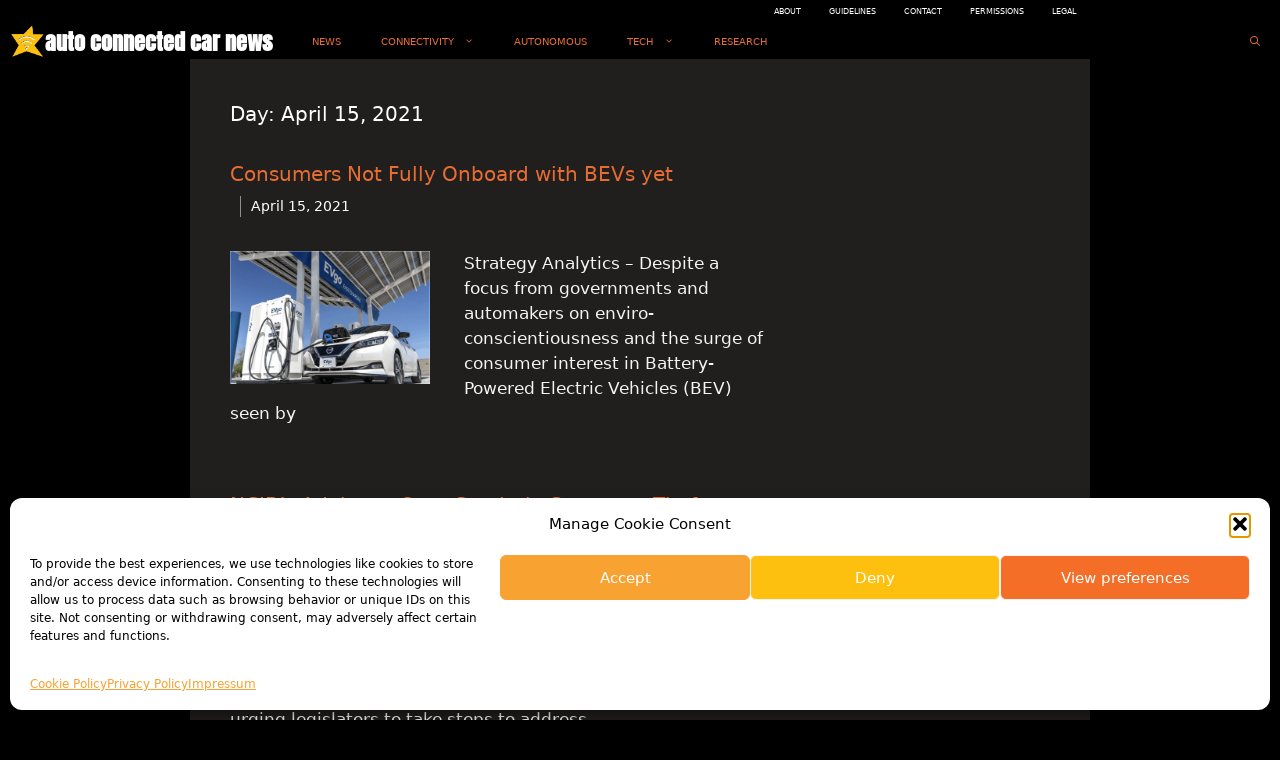

--- FILE ---
content_type: text/html; charset=UTF-8
request_url: https://www.autoconnectedcar.com/2021/04/15/
body_size: 21102
content:
<!DOCTYPE html>
<html dir="ltr" lang="en-US">
<head>
	<meta charset="UTF-8">
	<title>April 15, 2021 | auto connected car news</title>

		<!-- All in One SEO 4.9.3 - aioseo.com -->
	<meta name="robots" content="noindex, max-image-preview:large" />
	<link rel="canonical" href="https://www.autoconnectedcar.com/2021/04/15/" />
	<meta name="generator" content="All in One SEO (AIOSEO) 4.9.3" />
		<script type="application/ld+json" class="aioseo-schema">
			{"@context":"https:\/\/schema.org","@graph":[{"@type":"BreadcrumbList","@id":"https:\/\/www.autoconnectedcar.com\/2021\/04\/15\/#breadcrumblist","itemListElement":[{"@type":"ListItem","@id":"https:\/\/www.autoconnectedcar.com#listItem","position":1,"name":"Home","item":"https:\/\/www.autoconnectedcar.com","nextItem":{"@type":"ListItem","@id":"https:\/\/www.autoconnectedcar.com\/2021\/#listItem","name":2021}},{"@type":"ListItem","@id":"https:\/\/www.autoconnectedcar.com\/2021\/#listItem","position":2,"name":2021,"item":"https:\/\/www.autoconnectedcar.com\/2021\/","nextItem":{"@type":"ListItem","@id":"https:\/\/www.autoconnectedcar.com\/2021\/04\/#listItem","name":"04"},"previousItem":{"@type":"ListItem","@id":"https:\/\/www.autoconnectedcar.com#listItem","name":"Home"}},{"@type":"ListItem","@id":"https:\/\/www.autoconnectedcar.com\/2021\/04\/#listItem","position":3,"name":"04","item":"https:\/\/www.autoconnectedcar.com\/2021\/04\/","nextItem":{"@type":"ListItem","@id":"https:\/\/www.autoconnectedcar.com\/2021\/04\/15\/#listItem","name":"15"},"previousItem":{"@type":"ListItem","@id":"https:\/\/www.autoconnectedcar.com\/2021\/#listItem","name":2021}},{"@type":"ListItem","@id":"https:\/\/www.autoconnectedcar.com\/2021\/04\/15\/#listItem","position":4,"name":"15","previousItem":{"@type":"ListItem","@id":"https:\/\/www.autoconnectedcar.com\/2021\/04\/#listItem","name":"04"}}]},{"@type":"CollectionPage","@id":"https:\/\/www.autoconnectedcar.com\/2021\/04\/15\/#collectionpage","url":"https:\/\/www.autoconnectedcar.com\/2021\/04\/15\/","name":"April 15, 2021 | auto connected car news","inLanguage":"en-US","isPartOf":{"@id":"https:\/\/www.autoconnectedcar.com\/#website"},"breadcrumb":{"@id":"https:\/\/www.autoconnectedcar.com\/2021\/04\/15\/#breadcrumblist"}},{"@type":"Organization","@id":"https:\/\/www.autoconnectedcar.com\/#organization","name":"Aproprose","description":"Best News of Connected Cars, Autonomous Vehicles, Telematics, Mobility, Autos & People","url":"https:\/\/www.autoconnectedcar.com\/","logo":{"@type":"ImageObject","url":"https:\/\/cdn.autoconnectedcar.com\/wp-content\/uploads\/2020\/05\/staronly.png","@id":"https:\/\/www.autoconnectedcar.com\/2021\/04\/15\/#organizationLogo","width":113,"height":113},"image":{"@id":"https:\/\/www.autoconnectedcar.com\/2021\/04\/15\/#organizationLogo"}},{"@type":"WebSite","@id":"https:\/\/www.autoconnectedcar.com\/#website","url":"https:\/\/www.autoconnectedcar.com\/","name":"auto connected car news","description":"Best News of Connected Cars, Autonomous Vehicles, Telematics, Mobility, Autos & People","inLanguage":"en-US","publisher":{"@id":"https:\/\/www.autoconnectedcar.com\/#organization"}}]}
		</script>
		<!-- All in One SEO -->

<meta name="viewport" content="width=device-width, initial-scale=1"><link rel='dns-prefetch' href='//stats.wp.com' />


<link rel="alternate" type="application/rss+xml" title="auto connected car news &raquo; Feed" href="https://www.autoconnectedcar.com/feed/" />
<link rel="alternate" type="application/rss+xml" title="auto connected car news &raquo; Comments Feed" href="https://www.autoconnectedcar.com/comments/feed/" />
<link id='omgf-preload-0' rel='preload' href='//www.autoconnectedcar.com/wp-content/uploads/omgf/generate-fonts/anton-normal-latin-ext-400.woff2?ver=1693162214' as='font' type='font/woff2' crossorigin />
<link id='omgf-preload-1' rel='preload' href='//www.autoconnectedcar.com/wp-content/uploads/omgf/generate-fonts/anton-normal-latin-400.woff2?ver=1693162214' as='font' type='font/woff2' crossorigin />
<style id='wp-img-auto-sizes-contain-inline-css'>
img:is([sizes=auto i],[sizes^="auto," i]){contain-intrinsic-size:3000px 1500px}
/*# sourceURL=wp-img-auto-sizes-contain-inline-css */
</style>

<link rel='stylesheet' id='generate-fonts-css' href='https://cdn.autoconnectedcar.com/wp-content/uploads/omgf/generate-fonts/generate-fonts.css?ver=1693162214' media='all' />
<style id='wp-emoji-styles-inline-css'>

	img.wp-smiley, img.emoji {
		display: inline !important;
		border: none !important;
		box-shadow: none !important;
		height: 1em !important;
		width: 1em !important;
		margin: 0 0.07em !important;
		vertical-align: -0.1em !important;
		background: none !important;
		padding: 0 !important;
	}
/*# sourceURL=wp-emoji-styles-inline-css */
</style>
<link rel='stylesheet' id='wp-block-library-css' href='https://cdn.autoconnectedcar.com/wp-includes/css/dist/block-library/style.min.css?ver=089b0d2a0512974b77b0253a3329fd83' media='all' />
<style id='global-styles-inline-css'>
:root{--wp--preset--aspect-ratio--square: 1;--wp--preset--aspect-ratio--4-3: 4/3;--wp--preset--aspect-ratio--3-4: 3/4;--wp--preset--aspect-ratio--3-2: 3/2;--wp--preset--aspect-ratio--2-3: 2/3;--wp--preset--aspect-ratio--16-9: 16/9;--wp--preset--aspect-ratio--9-16: 9/16;--wp--preset--color--black: #000000;--wp--preset--color--cyan-bluish-gray: #abb8c3;--wp--preset--color--white: #ffffff;--wp--preset--color--pale-pink: #f78da7;--wp--preset--color--vivid-red: #cf2e2e;--wp--preset--color--luminous-vivid-orange: #ff6900;--wp--preset--color--luminous-vivid-amber: #fcb900;--wp--preset--color--light-green-cyan: #7bdcb5;--wp--preset--color--vivid-green-cyan: #00d084;--wp--preset--color--pale-cyan-blue: #8ed1fc;--wp--preset--color--vivid-cyan-blue: #0693e3;--wp--preset--color--vivid-purple: #9b51e0;--wp--preset--color--contrast: var(--contrast);--wp--preset--color--contrast-2: var(--contrast-2);--wp--preset--color--contrast-3: var(--contrast-3);--wp--preset--color--base: var(--base);--wp--preset--color--base-2: var(--base-2);--wp--preset--color--base-3: var(--base-3);--wp--preset--color--accent: var(--accent);--wp--preset--gradient--vivid-cyan-blue-to-vivid-purple: linear-gradient(135deg,rgb(6,147,227) 0%,rgb(155,81,224) 100%);--wp--preset--gradient--light-green-cyan-to-vivid-green-cyan: linear-gradient(135deg,rgb(122,220,180) 0%,rgb(0,208,130) 100%);--wp--preset--gradient--luminous-vivid-amber-to-luminous-vivid-orange: linear-gradient(135deg,rgb(252,185,0) 0%,rgb(255,105,0) 100%);--wp--preset--gradient--luminous-vivid-orange-to-vivid-red: linear-gradient(135deg,rgb(255,105,0) 0%,rgb(207,46,46) 100%);--wp--preset--gradient--very-light-gray-to-cyan-bluish-gray: linear-gradient(135deg,rgb(238,238,238) 0%,rgb(169,184,195) 100%);--wp--preset--gradient--cool-to-warm-spectrum: linear-gradient(135deg,rgb(74,234,220) 0%,rgb(151,120,209) 20%,rgb(207,42,186) 40%,rgb(238,44,130) 60%,rgb(251,105,98) 80%,rgb(254,248,76) 100%);--wp--preset--gradient--blush-light-purple: linear-gradient(135deg,rgb(255,206,236) 0%,rgb(152,150,240) 100%);--wp--preset--gradient--blush-bordeaux: linear-gradient(135deg,rgb(254,205,165) 0%,rgb(254,45,45) 50%,rgb(107,0,62) 100%);--wp--preset--gradient--luminous-dusk: linear-gradient(135deg,rgb(255,203,112) 0%,rgb(199,81,192) 50%,rgb(65,88,208) 100%);--wp--preset--gradient--pale-ocean: linear-gradient(135deg,rgb(255,245,203) 0%,rgb(182,227,212) 50%,rgb(51,167,181) 100%);--wp--preset--gradient--electric-grass: linear-gradient(135deg,rgb(202,248,128) 0%,rgb(113,206,126) 100%);--wp--preset--gradient--midnight: linear-gradient(135deg,rgb(2,3,129) 0%,rgb(40,116,252) 100%);--wp--preset--font-size--small: 13px;--wp--preset--font-size--medium: 20px;--wp--preset--font-size--large: 36px;--wp--preset--font-size--x-large: 42px;--wp--preset--spacing--20: 0.44rem;--wp--preset--spacing--30: 0.67rem;--wp--preset--spacing--40: 1rem;--wp--preset--spacing--50: 1.5rem;--wp--preset--spacing--60: 2.25rem;--wp--preset--spacing--70: 3.38rem;--wp--preset--spacing--80: 5.06rem;--wp--preset--shadow--natural: 6px 6px 9px rgba(0, 0, 0, 0.2);--wp--preset--shadow--deep: 12px 12px 50px rgba(0, 0, 0, 0.4);--wp--preset--shadow--sharp: 6px 6px 0px rgba(0, 0, 0, 0.2);--wp--preset--shadow--outlined: 6px 6px 0px -3px rgb(255, 255, 255), 6px 6px rgb(0, 0, 0);--wp--preset--shadow--crisp: 6px 6px 0px rgb(0, 0, 0);}:where(.is-layout-flex){gap: 0.5em;}:where(.is-layout-grid){gap: 0.5em;}body .is-layout-flex{display: flex;}.is-layout-flex{flex-wrap: wrap;align-items: center;}.is-layout-flex > :is(*, div){margin: 0;}body .is-layout-grid{display: grid;}.is-layout-grid > :is(*, div){margin: 0;}:where(.wp-block-columns.is-layout-flex){gap: 2em;}:where(.wp-block-columns.is-layout-grid){gap: 2em;}:where(.wp-block-post-template.is-layout-flex){gap: 1.25em;}:where(.wp-block-post-template.is-layout-grid){gap: 1.25em;}.has-black-color{color: var(--wp--preset--color--black) !important;}.has-cyan-bluish-gray-color{color: var(--wp--preset--color--cyan-bluish-gray) !important;}.has-white-color{color: var(--wp--preset--color--white) !important;}.has-pale-pink-color{color: var(--wp--preset--color--pale-pink) !important;}.has-vivid-red-color{color: var(--wp--preset--color--vivid-red) !important;}.has-luminous-vivid-orange-color{color: var(--wp--preset--color--luminous-vivid-orange) !important;}.has-luminous-vivid-amber-color{color: var(--wp--preset--color--luminous-vivid-amber) !important;}.has-light-green-cyan-color{color: var(--wp--preset--color--light-green-cyan) !important;}.has-vivid-green-cyan-color{color: var(--wp--preset--color--vivid-green-cyan) !important;}.has-pale-cyan-blue-color{color: var(--wp--preset--color--pale-cyan-blue) !important;}.has-vivid-cyan-blue-color{color: var(--wp--preset--color--vivid-cyan-blue) !important;}.has-vivid-purple-color{color: var(--wp--preset--color--vivid-purple) !important;}.has-black-background-color{background-color: var(--wp--preset--color--black) !important;}.has-cyan-bluish-gray-background-color{background-color: var(--wp--preset--color--cyan-bluish-gray) !important;}.has-white-background-color{background-color: var(--wp--preset--color--white) !important;}.has-pale-pink-background-color{background-color: var(--wp--preset--color--pale-pink) !important;}.has-vivid-red-background-color{background-color: var(--wp--preset--color--vivid-red) !important;}.has-luminous-vivid-orange-background-color{background-color: var(--wp--preset--color--luminous-vivid-orange) !important;}.has-luminous-vivid-amber-background-color{background-color: var(--wp--preset--color--luminous-vivid-amber) !important;}.has-light-green-cyan-background-color{background-color: var(--wp--preset--color--light-green-cyan) !important;}.has-vivid-green-cyan-background-color{background-color: var(--wp--preset--color--vivid-green-cyan) !important;}.has-pale-cyan-blue-background-color{background-color: var(--wp--preset--color--pale-cyan-blue) !important;}.has-vivid-cyan-blue-background-color{background-color: var(--wp--preset--color--vivid-cyan-blue) !important;}.has-vivid-purple-background-color{background-color: var(--wp--preset--color--vivid-purple) !important;}.has-black-border-color{border-color: var(--wp--preset--color--black) !important;}.has-cyan-bluish-gray-border-color{border-color: var(--wp--preset--color--cyan-bluish-gray) !important;}.has-white-border-color{border-color: var(--wp--preset--color--white) !important;}.has-pale-pink-border-color{border-color: var(--wp--preset--color--pale-pink) !important;}.has-vivid-red-border-color{border-color: var(--wp--preset--color--vivid-red) !important;}.has-luminous-vivid-orange-border-color{border-color: var(--wp--preset--color--luminous-vivid-orange) !important;}.has-luminous-vivid-amber-border-color{border-color: var(--wp--preset--color--luminous-vivid-amber) !important;}.has-light-green-cyan-border-color{border-color: var(--wp--preset--color--light-green-cyan) !important;}.has-vivid-green-cyan-border-color{border-color: var(--wp--preset--color--vivid-green-cyan) !important;}.has-pale-cyan-blue-border-color{border-color: var(--wp--preset--color--pale-cyan-blue) !important;}.has-vivid-cyan-blue-border-color{border-color: var(--wp--preset--color--vivid-cyan-blue) !important;}.has-vivid-purple-border-color{border-color: var(--wp--preset--color--vivid-purple) !important;}.has-vivid-cyan-blue-to-vivid-purple-gradient-background{background: var(--wp--preset--gradient--vivid-cyan-blue-to-vivid-purple) !important;}.has-light-green-cyan-to-vivid-green-cyan-gradient-background{background: var(--wp--preset--gradient--light-green-cyan-to-vivid-green-cyan) !important;}.has-luminous-vivid-amber-to-luminous-vivid-orange-gradient-background{background: var(--wp--preset--gradient--luminous-vivid-amber-to-luminous-vivid-orange) !important;}.has-luminous-vivid-orange-to-vivid-red-gradient-background{background: var(--wp--preset--gradient--luminous-vivid-orange-to-vivid-red) !important;}.has-very-light-gray-to-cyan-bluish-gray-gradient-background{background: var(--wp--preset--gradient--very-light-gray-to-cyan-bluish-gray) !important;}.has-cool-to-warm-spectrum-gradient-background{background: var(--wp--preset--gradient--cool-to-warm-spectrum) !important;}.has-blush-light-purple-gradient-background{background: var(--wp--preset--gradient--blush-light-purple) !important;}.has-blush-bordeaux-gradient-background{background: var(--wp--preset--gradient--blush-bordeaux) !important;}.has-luminous-dusk-gradient-background{background: var(--wp--preset--gradient--luminous-dusk) !important;}.has-pale-ocean-gradient-background{background: var(--wp--preset--gradient--pale-ocean) !important;}.has-electric-grass-gradient-background{background: var(--wp--preset--gradient--electric-grass) !important;}.has-midnight-gradient-background{background: var(--wp--preset--gradient--midnight) !important;}.has-small-font-size{font-size: var(--wp--preset--font-size--small) !important;}.has-medium-font-size{font-size: var(--wp--preset--font-size--medium) !important;}.has-large-font-size{font-size: var(--wp--preset--font-size--large) !important;}.has-x-large-font-size{font-size: var(--wp--preset--font-size--x-large) !important;}
/*# sourceURL=global-styles-inline-css */
</style>

<style id='classic-theme-styles-inline-css'>
/*! This file is auto-generated */
.wp-block-button__link{color:#fff;background-color:#32373c;border-radius:9999px;box-shadow:none;text-decoration:none;padding:calc(.667em + 2px) calc(1.333em + 2px);font-size:1.125em}.wp-block-file__button{background:#32373c;color:#fff;text-decoration:none}
/*# sourceURL=/wp-includes/css/classic-themes.min.css */
</style>
<link rel='stylesheet' id='cmplz-general-css' href='https://cdn.autoconnectedcar.com/wp-content/plugins/complianz-gdpr/assets/css/cookieblocker.min.css?ver=1766002379' media='all' />
<link rel='stylesheet' id='newsletters-css' href='https://cdn.autoconnectedcar.com/wp-content/plugins/wp-mailinglist/views/default/css/style.css?ver=089b0d2a0512974b77b0253a3329fd83' media='all' />
<link rel='stylesheet' id='jquery-ui-css' href='https://cdn.autoconnectedcar.com/wp-content/plugins/wp-mailinglist/views/default/css/jquery-ui.css?ver=089b0d2a0512974b77b0253a3329fd83' media='all' />
<link rel='stylesheet' id='fontawesome-css' href='https://cdn.autoconnectedcar.com/wp-content/plugins/wp-mailinglist/views/default/css/fontawesome.css?ver=4.7.0' media='all' />
<link rel='stylesheet' id='select2-css' href='https://cdn.autoconnectedcar.com/wp-content/plugins/wp-mailinglist/views/default/css/select2.css?ver=4.0.0' media='all' />
<link rel='stylesheet' id='generate-style-css' href='https://cdn.autoconnectedcar.com/wp-content/themes/generatepress/assets/css/all.min.css?ver=3.6.1' media='all' />
<style id='generate-style-inline-css'>
@media (max-width:768px){}
body{background-color:#000000;color:#ffffff;}a{color:#f1c40f;}a:visited{color:#f2df96;}a:hover, a:focus, a:active{color:#f8a232;}body .grid-container{max-width:900px;}.wp-block-group__inner-container{max-width:900px;margin-left:auto;margin-right:auto;}.generate-back-to-top{font-size:20px;border-radius:3px;position:fixed;bottom:30px;right:30px;line-height:40px;width:40px;text-align:center;z-index:10;transition:opacity 300ms ease-in-out;opacity:0.1;transform:translateY(1000px);}.generate-back-to-top__show{opacity:1;transform:translateY(0);}.navigation-search{position:absolute;left:-99999px;pointer-events:none;visibility:hidden;z-index:20;width:100%;top:0;transition:opacity 100ms ease-in-out;opacity:0;}.navigation-search.nav-search-active{left:0;right:0;pointer-events:auto;visibility:visible;opacity:1;}.navigation-search input[type="search"]{outline:0;border:0;vertical-align:bottom;line-height:1;opacity:0.9;width:100%;z-index:20;border-radius:0;-webkit-appearance:none;height:60px;}.navigation-search input::-ms-clear{display:none;width:0;height:0;}.navigation-search input::-ms-reveal{display:none;width:0;height:0;}.navigation-search input::-webkit-search-decoration, .navigation-search input::-webkit-search-cancel-button, .navigation-search input::-webkit-search-results-button, .navigation-search input::-webkit-search-results-decoration{display:none;}.main-navigation li.search-item{z-index:21;}li.search-item.active{transition:opacity 100ms ease-in-out;}.nav-left-sidebar .main-navigation li.search-item.active,.nav-right-sidebar .main-navigation li.search-item.active{width:auto;display:inline-block;float:right;}.gen-sidebar-nav .navigation-search{top:auto;bottom:0;}:root{--contrast:#222222;--contrast-2:#575760;--contrast-3:#b2b2be;--base:#f0f0f0;--base-2:#f7f8f9;--base-3:#ffffff;--accent:#1e73be;}:root .has-contrast-color{color:var(--contrast);}:root .has-contrast-background-color{background-color:var(--contrast);}:root .has-contrast-2-color{color:var(--contrast-2);}:root .has-contrast-2-background-color{background-color:var(--contrast-2);}:root .has-contrast-3-color{color:var(--contrast-3);}:root .has-contrast-3-background-color{background-color:var(--contrast-3);}:root .has-base-color{color:var(--base);}:root .has-base-background-color{background-color:var(--base);}:root .has-base-2-color{color:var(--base-2);}:root .has-base-2-background-color{background-color:var(--base-2);}:root .has-base-3-color{color:var(--base-3);}:root .has-base-3-background-color{background-color:var(--base-3);}:root .has-accent-color{color:var(--accent);}:root .has-accent-background-color{background-color:var(--accent);}body, button, input, select, textarea{font-family:-apple-system, system-ui, BlinkMacSystemFont, "Segoe UI", Helvetica, Arial, sans-serif, "Apple Color Emoji", "Segoe UI Emoji", "Segoe UI Symbol";}body{line-height:1.5;}.entry-content > [class*="wp-block-"]:not(:last-child):not(.wp-block-heading){margin-bottom:1.5em;}.main-title{font-family:"Anton", sans-serif;text-transform:lowercase;font-size:22px;}.main-navigation a, .menu-toggle{font-family:-apple-system, system-ui, BlinkMacSystemFont, "Segoe UI", Helvetica, Arial, sans-serif, "Apple Color Emoji", "Segoe UI Emoji", "Segoe UI Symbol";font-weight:500;text-transform:uppercase;font-size:10px;}.main-navigation .main-nav ul ul li a{font-size:9px;}.widget-title{font-size:16px;margin-bottom:20px;}.sidebar .widget, .footer-widgets .widget{font-size:16px;}h1{font-family:-apple-system, system-ui, BlinkMacSystemFont, "Segoe UI", Helvetica, Arial, sans-serif, "Apple Color Emoji", "Segoe UI Emoji", "Segoe UI Symbol";font-weight:400;font-size:20px;line-height:1.5em;margin-bottom:17px;}h2{font-family:-apple-system, system-ui, BlinkMacSystemFont, "Segoe UI", Helvetica, Arial, sans-serif, "Apple Color Emoji", "Segoe UI Emoji", "Segoe UI Symbol";font-weight:400;font-size:26px;line-height:1.4em;}h3{font-family:-apple-system, system-ui, BlinkMacSystemFont, "Segoe UI", Helvetica, Arial, sans-serif, "Apple Color Emoji", "Segoe UI Emoji", "Segoe UI Symbol";font-size:19px;line-height:3.1em;margin-bottom:0px;}h4{font-size:inherit;}h5{font-size:inherit;}@media (max-width:768px){.main-title{font-size:20px;}h1{font-size:30px;}h2{font-size:25px;}}.top-bar{background-color:#636363;color:#ffffff;}.top-bar a{color:#ffffff;}.top-bar a:hover{color:#303030;}.site-header{background-color:#ffffff;color:#3a3a3a;}.site-header a{color:#3a3a3a;}.main-title a,.main-title a:hover{color:#ffffff;}.site-description{color:#757575;}.main-navigation,.main-navigation ul ul{background-color:#000000;}.main-navigation .main-nav ul li a, .main-navigation .menu-toggle, .main-navigation .menu-bar-items{color:#e76d33;}.main-navigation .main-nav ul li:not([class*="current-menu-"]):hover > a, .main-navigation .main-nav ul li:not([class*="current-menu-"]):focus > a, .main-navigation .main-nav ul li.sfHover:not([class*="current-menu-"]) > a, .main-navigation .menu-bar-item:hover > a, .main-navigation .menu-bar-item.sfHover > a{color:#fec00f;background-color:#000000;}button.menu-toggle:hover,button.menu-toggle:focus,.main-navigation .mobile-bar-items a,.main-navigation .mobile-bar-items a:hover,.main-navigation .mobile-bar-items a:focus{color:#e76d33;}.main-navigation .main-nav ul li[class*="current-menu-"] > a{color:#f8a232;background-color:#000000;}.navigation-search input[type="search"],.navigation-search input[type="search"]:active, .navigation-search input[type="search"]:focus, .main-navigation .main-nav ul li.search-item.active > a, .main-navigation .menu-bar-items .search-item.active > a{color:#ffffff;background-color:rgba(0,0,0,0.84);opacity:1;}.main-navigation ul ul{background-color:#333333;}.main-navigation .main-nav ul ul li a{color:#ffffff;}.main-navigation .main-nav ul ul li:not([class*="current-menu-"]):hover > a,.main-navigation .main-nav ul ul li:not([class*="current-menu-"]):focus > a, .main-navigation .main-nav ul ul li.sfHover:not([class*="current-menu-"]) > a{color:#fbb963;background-color:#4f4f4f;}.main-navigation .main-nav ul ul li[class*="current-menu-"] > a{color:#ffffff;}.separate-containers .inside-article, .separate-containers .comments-area, .separate-containers .page-header, .one-container .container, .separate-containers .paging-navigation, .inside-page-header{color:#f4f4f4;background-color:#201f1d;}.inside-article a,.paging-navigation a,.comments-area a,.page-header a{color:#f8a232;}.inside-article a:hover,.paging-navigation a:hover,.comments-area a:hover,.page-header a:hover{color:#fec00f;}.entry-header h1,.page-header h1{color:#ffffff;}.entry-title a{color:#e76d33;}.entry-title a:hover{color:#fec00f;}.entry-meta{color:#ffffff;}.entry-meta a{color:#e76d33;}.entry-meta a:hover{color:#fec00f;}h1{color:#e76d33;}h2{color:#f2de8e;}h3{color:#f2de8e;}.sidebar .widget{color:#ffffff;background-color:#201f1d;}.sidebar .widget a{color:#e76d33;}.sidebar .widget a:hover{color:#fec00f;}.sidebar .widget .widget-title{color:#f8a232;}.footer-widgets{color:var(--base-3);background-color:#000000;}.footer-widgets a{color:#e76d33;}.footer-widgets a:hover{color:#fec00f;}.footer-widgets .widget-title{color:#f8a232;}.site-info{color:#ffffff;background-color:#000000;}.site-info a{color:#ffffff;}.site-info a:hover{color:#606060;}.footer-bar .widget_nav_menu .current-menu-item a{color:#606060;}input[type="text"],input[type="email"],input[type="url"],input[type="password"],input[type="search"],input[type="tel"],input[type="number"],textarea,select{color:#c9c9c9;background-color:#424242;}input[type="text"]:focus,input[type="email"]:focus,input[type="url"]:focus,input[type="password"]:focus,input[type="search"]:focus,input[type="tel"]:focus,input[type="number"]:focus,textarea:focus,select:focus{color:#c9c9c9;background-color:#424242;border-color:#bfbfbf;}button,html input[type="button"],input[type="reset"],input[type="submit"],a.button,a.wp-block-button__link:not(.has-background){color:#ffffff;background-color:#201f1d;}button:hover,html input[type="button"]:hover,input[type="reset"]:hover,input[type="submit"]:hover,a.button:hover,button:focus,html input[type="button"]:focus,input[type="reset"]:focus,input[type="submit"]:focus,a.button:focus,a.wp-block-button__link:not(.has-background):active,a.wp-block-button__link:not(.has-background):focus,a.wp-block-button__link:not(.has-background):hover{color:#fec00f;}a.generate-back-to-top{background-color:rgba( 0,0,0,0.4 );color:#ffffff;}a.generate-back-to-top:hover,a.generate-back-to-top:focus{background-color:rgba( 0,0,0,0.6 );color:#ffffff;}:root{--gp-search-modal-bg-color:var(--base-3);--gp-search-modal-text-color:var(--contrast);--gp-search-modal-overlay-bg-color:rgba(0,0,0,0.2);}@media (max-width: 768px){.main-navigation .menu-bar-item:hover > a, .main-navigation .menu-bar-item.sfHover > a{background:none;color:#e76d33;}}.inside-top-bar{padding:10px;}.inside-header{padding:40px;}.site-main .wp-block-group__inner-container{padding:40px;}.entry-content .alignwide, body:not(.no-sidebar) .entry-content .alignfull{margin-left:-40px;width:calc(100% + 80px);max-width:calc(100% + 80px);}.main-navigation .main-nav ul li a,.menu-toggle,.main-navigation .mobile-bar-items a{line-height:35px;}.navigation-search input[type="search"]{height:35px;}.rtl .menu-item-has-children .dropdown-menu-toggle{padding-left:20px;}.rtl .main-navigation .main-nav ul li.menu-item-has-children > a{padding-right:20px;}.footer-widgets{padding:40px 40px 20px 40px;}.site-info{padding:20px;}@media (max-width:768px){.separate-containers .inside-article, .separate-containers .comments-area, .separate-containers .page-header, .separate-containers .paging-navigation, .one-container .site-content, .inside-page-header{padding:30px;}.site-main .wp-block-group__inner-container{padding:30px;}.footer-widgets{padding-top:30px;padding-right:30px;padding-bottom:30px;padding-left:30px;}.site-info{padding-right:10px;padding-left:10px;}.entry-content .alignwide, body:not(.no-sidebar) .entry-content .alignfull{margin-left:-30px;width:calc(100% + 60px);max-width:calc(100% + 60px);}}.one-container .sidebar .widget{padding:0px;}/* End cached CSS */@media (max-width: 768px){.main-navigation .menu-toggle,.main-navigation .mobile-bar-items,.sidebar-nav-mobile:not(#sticky-placeholder){display:block;}.main-navigation ul,.gen-sidebar-nav{display:none;}[class*="nav-float-"] .site-header .inside-header > *{float:none;clear:both;}}
.dynamic-author-image-rounded{border-radius:100%;}.dynamic-featured-image, .dynamic-author-image{vertical-align:middle;}.one-container.blog .dynamic-content-template:not(:last-child), .one-container.archive .dynamic-content-template:not(:last-child){padding-bottom:0px;}.dynamic-entry-excerpt > p:last-child{margin-bottom:0px;}
.main-navigation .main-nav ul li a,.menu-toggle,.main-navigation .mobile-bar-items a{transition: line-height 300ms ease}.main-navigation.toggled .main-nav > ul{background-color: #000000}
h1.entry-title{font-size:26px;line-height:1.5em;}h2.entry-title{font-size:20px;line-height:1.5em;}.navigation-branding .main-title{font-weight:bold;text-transform:lowercase;font-size:22px;font-family:"Anton", sans-serif;}@media (max-width: 768px){.navigation-branding .main-title{font-size:20px;}}
@media (max-width: 768px){.main-navigation .menu-toggle,.main-navigation .mobile-bar-items a,.main-navigation .menu-bar-item > a{padding-left:15px;padding-right:15px;}.main-navigation .main-nav ul li a,.main-navigation .menu-toggle,.main-navigation .mobile-bar-items a,.main-navigation .menu-bar-item > a{line-height:50px;}.main-navigation .site-logo.navigation-logo img, .mobile-header-navigation .site-logo.mobile-header-logo img, .navigation-search input[type="search"]{height:50px;}}.main-navigation.slideout-navigation .main-nav > ul > li > a{line-height:38px;}
/*# sourceURL=generate-style-inline-css */
</style>
<link rel='stylesheet' id='generate-blog-images-css' href='https://cdn.autoconnectedcar.com/wp-content/plugins/gp-premium/blog/functions/css/featured-images.min.css?ver=2.5.5' media='all' />
<link rel='stylesheet' id='generate-secondary-nav-css' href='https://cdn.autoconnectedcar.com/wp-content/plugins/gp-premium/secondary-nav/functions/css/style.min.css?ver=2.5.5' media='all' />
<style id='generate-secondary-nav-inline-css'>
.secondary-navigation{background-color:#000000;}.secondary-navigation .main-nav ul li a,.secondary-navigation .menu-toggle,.secondary-menu-bar-items .menu-bar-item > a{color:#ffffff;font-family:-apple-system, system-ui, BlinkMacSystemFont, "Segoe UI", Helvetica, Arial, sans-serif, "Apple Color Emoji", "Segoe UI Emoji", "Segoe UI Symbol";font-weight:400;text-transform:capitalize;font-size:8px;padding-left:14px;padding-right:14px;line-height:24px;}.secondary-navigation .secondary-menu-bar-items{color:#ffffff;font-size:8px;}button.secondary-menu-toggle:hover,button.secondary-menu-toggle:focus{color:#ffffff;}.widget-area .secondary-navigation{margin-bottom:20px;}.secondary-navigation ul ul{background-color:#303030;top:auto;}.secondary-navigation .main-nav ul ul li a{color:#ffffff;font-size:7px;padding-left:14px;padding-right:14px;}.secondary-navigation .menu-item-has-children .dropdown-menu-toggle{padding-right:14px;}.secondary-navigation .main-nav ul li:not([class*="current-menu-"]):hover > a, .secondary-navigation .main-nav ul li:not([class*="current-menu-"]):focus > a, .secondary-navigation .main-nav ul li.sfHover:not([class*="current-menu-"]) > a, .secondary-menu-bar-items .menu-bar-item:hover > a{color:#fec00f;background-color:#303030;}.secondary-navigation .main-nav ul ul li:not([class*="current-menu-"]):hover > a,.secondary-navigation .main-nav ul ul li:not([class*="current-menu-"]):focus > a,.secondary-navigation .main-nav ul ul li.sfHover:not([class*="current-menu-"]) > a{color:#ffffff;background-color:#474747;}.secondary-navigation .main-nav ul li[class*="current-menu-"] > a{color:#222222;background-color:#ffffff;}.secondary-navigation .main-nav ul ul li[class*="current-menu-"] > a{color:#ffffff;background-color:#474747;}.secondary-navigation.toggled .dropdown-menu-toggle:before{display:none;}@media (max-width: 768px) {.secondary-menu-bar-items .menu-bar-item:hover > a{background: none;color: #ffffff;}}
/*# sourceURL=generate-secondary-nav-inline-css */
</style>
<link rel='stylesheet' id='generate-secondary-nav-mobile-css' href='https://cdn.autoconnectedcar.com/wp-content/plugins/gp-premium/secondary-nav/functions/css/style-mobile.min.css?ver=2.5.5' media='all' />
<link rel='stylesheet' id='generate-sticky-css' href='https://cdn.autoconnectedcar.com/wp-content/plugins/gp-premium/menu-plus/functions/css/sticky.min.css?ver=2.5.5' media='all' />
<link rel='stylesheet' id='generate-offside-css' href='https://cdn.autoconnectedcar.com/wp-content/plugins/gp-premium/menu-plus/functions/css/offside.min.css?ver=2.5.5' media='all' />
<style id='generate-offside-inline-css'>
:root{--gp-slideout-width:265px;}.slideout-navigation.main-navigation{background-color:rgba(10,10,10,0.95);}.slideout-navigation.main-navigation .main-nav ul li a{color:#ffffff;font-weight:200;text-transform:none;font-size:27px;}.slideout-navigation.main-navigation ul ul{background-color:rgba(0,0,0,0);}.slideout-navigation.main-navigation .main-nav ul ul li a{color:#ffffff;}.slideout-navigation.main-navigation.do-overlay .main-nav ul ul li a{font-size:1em;font-size:26px;}.slideout-navigation.main-navigation .main-nav ul li:not([class*="current-menu-"]):hover > a, .slideout-navigation.main-navigation .main-nav ul li:not([class*="current-menu-"]):focus > a, .slideout-navigation.main-navigation .main-nav ul li.sfHover:not([class*="current-menu-"]) > a{background-color:rgba(0,0,0,0);}.slideout-navigation.main-navigation .main-nav ul ul li:not([class*="current-menu-"]):hover > a, .slideout-navigation.main-navigation .main-nav ul ul li:not([class*="current-menu-"]):focus > a, .slideout-navigation.main-navigation .main-nav ul ul li.sfHover:not([class*="current-menu-"]) > a{background-color:rgba(0,0,0,0);}.slideout-navigation.main-navigation .main-nav ul li[class*="current-menu-"] > a{background-color:rgba(0,0,0,0);}.slideout-navigation.main-navigation .main-nav ul ul li[class*="current-menu-"] > a{background-color:rgba(0,0,0,0);}.slideout-navigation, .slideout-navigation a{color:#ffffff;}.slideout-navigation button.slideout-exit{color:#ffffff;padding-left:20px;padding-right:20px;}.slide-opened nav.toggled .menu-toggle:before{display:none;}@media (max-width: 768px){.menu-bar-item.slideout-toggle{display:none;}}
/*# sourceURL=generate-offside-inline-css */
</style>
<link rel='stylesheet' id='generate-navigation-branding-css' href='https://cdn.autoconnectedcar.com/wp-content/plugins/gp-premium/menu-plus/functions/css/navigation-branding.min.css?ver=2.5.5' media='all' />
<style id='generate-navigation-branding-inline-css'>
@media (max-width: 768px){.site-header, #site-navigation, #sticky-navigation{display:none !important;opacity:0.0;}#mobile-header{display:block !important;width:100% !important;}#mobile-header .main-nav > ul{display:none;}#mobile-header.toggled .main-nav > ul, #mobile-header .menu-toggle, #mobile-header .mobile-bar-items{display:block;}#mobile-header .main-nav{-ms-flex:0 0 100%;flex:0 0 100%;-webkit-box-ordinal-group:5;-ms-flex-order:4;order:4;}}.navigation-branding img, .site-logo.mobile-header-logo img{height:35px;width:auto;}.navigation-branding .main-title{line-height:35px;}@media (max-width: 910px){#site-navigation .navigation-branding, #sticky-navigation .navigation-branding{margin-left:10px;}}@media (max-width: 768px){.main-navigation:not(.slideout-navigation) .main-nav{-ms-flex:0 0 100%;flex:0 0 100%;}.main-navigation:not(.slideout-navigation) .inside-navigation{-ms-flex-wrap:wrap;flex-wrap:wrap;display:-webkit-box;display:-ms-flexbox;display:flex;}.nav-aligned-center .navigation-branding, .nav-aligned-left .navigation-branding{margin-right:auto;}.nav-aligned-center  .main-navigation.has-branding:not(.slideout-navigation) .inside-navigation .main-nav,.nav-aligned-center  .main-navigation.has-sticky-branding.navigation-stick .inside-navigation .main-nav,.nav-aligned-left  .main-navigation.has-branding:not(.slideout-navigation) .inside-navigation .main-nav,.nav-aligned-left  .main-navigation.has-sticky-branding.navigation-stick .inside-navigation .main-nav{margin-right:0px;}.navigation-branding img, .site-logo.mobile-header-logo{height:50px;}.navigation-branding .main-title{line-height:50px;}}
/*# sourceURL=generate-navigation-branding-inline-css */
</style>
<script src="https://cdn.autoconnectedcar.com/wp-includes/js/jquery/jquery.min.js?ver=3.7.1" id="jquery-core-js"></script>
<script src="https://cdn.autoconnectedcar.com/wp-includes/js/jquery/jquery-migrate.min.js?ver=3.4.1" id="jquery-migrate-js"></script>
<link rel="https://api.w.org/" href="https://www.autoconnectedcar.com/wp-json/" /><link rel="EditURI" type="application/rsd+xml" title="RSD" href="https://www.autoconnectedcar.com/xmlrpc.php?rsd" />
<script>
    !function(t,e){var o,n,p,r;e.__SV||(window.posthog=e,e._i=[],e.init=function(i,s,a){function g(t,e){var o=e.split(".");2==o.length&&(t=t[o[0]],e=o[1]),t[e]=function(){t.push([e].concat(Array.prototype.slice.call(arguments,0)))}}(p=t.createElement("script")).type="text/javascript",p.crossOrigin="anonymous",p.async=!0,p.src=s.api_host.replace(".i.posthog.com","-assets.i.posthog.com")+"/static/array.js",(r=t.getElementsByTagName("script")[0]).parentNode.insertBefore(p,r);var u=e;for(void 0!==a?u=e[a]=[]:a="posthog",u.people=u.people||[],u.toString=function(t){var e="posthog";return"posthog"!==a&&(e+="."+a),t||(e+=" (stub)"),e},u.people.toString=function(){return u.toString(1)+".people (stub)"},o="init ge bs pe cs gs capture Ae Fi Ss register register_once register_for_session unregister unregister_for_session Es getFeatureFlag getFeatureFlagPayload isFeatureEnabled reloadFeatureFlags updateEarlyAccessFeatureEnrollment getEarlyAccessFeatures on onFeatureFlags onSurveysLoaded onSessionId getSurveys getActiveMatchingSurveys renderSurvey canRenderSurvey canRenderSurveyAsync identify setPersonProperties group resetGroups setPersonPropertiesForFlags resetPersonPropertiesForFlags setGroupPropertiesForFlags resetGroupPropertiesForFlags reset get_distinct_id getGroups get_session_id get_session_replay_url alias set_config startSessionRecording stopSessionRecording sessionRecordingStarted captureException loadToolbar get_property getSessionProperty ks ys createPersonProfile xs ps opt_in_capturing opt_out_capturing has_opted_in_capturing has_opted_out_capturing clear_opt_in_out_capturing ws debug $s getPageViewId captureTraceFeedback captureTraceMetric".split(" "),n=0;n<o.length;n++)g(u,o[n]);e._i.push([i,s,a])},e.__SV=1)}(document,window.posthog||[]);
    posthog.init('phc_NBGvdUyhV5hSONXzoiJTH4UCKqX1T6HBATC5SqvwMoU', {
        api_host: 'https://us.i.posthog.com',
        person_profiles: 'identified_only', // or 'always' to create profiles for anonymous users as well
    })
</script>

	<style>img#wpstats{display:none}</style>
					<style>.cmplz-hidden {
					display: none !important;
				}</style>
<script type="text/javascript">
var wpmlAjax = 'https://www.autoconnectedcar.com/wp-content/plugins/wp-mailinglist/wp-mailinglist-ajax.php';
var wpmlUrl = 'https://www.autoconnectedcar.com/wp-content/plugins/wp-mailinglist';
var wpmlScroll = "Y";

	var newsletters_ajaxurl = 'https://www.autoconnectedcar.com/wp-admin/admin-ajax.php?';

$ = jQuery.noConflict();

jQuery(document).ready(function() {
	if (jQuery.isFunction(jQuery.fn.select2)) {
		jQuery('.newsletters select').select2();
	}
	 
	if (jQuery.isFunction(jQuery.fn.button)) {
		jQuery('.wpmlbutton, .newsletters_button').button(); 
	}
});
</script>

<link rel="icon" href="https://cdn.autoconnectedcar.com/wp-content/uploads/2020/05/staronly.png" sizes="32x32" />
<link rel="icon" href="https://cdn.autoconnectedcar.com/wp-content/uploads/2020/05/staronly.png" sizes="192x192" />
<link rel="apple-touch-icon" href="https://cdn.autoconnectedcar.com/wp-content/uploads/2020/05/staronly.png" />
<meta name="msapplication-TileImage" content="https://cdn.autoconnectedcar.com/wp-content/uploads/2020/05/staronly.png" />
		<style id="wp-custom-css">
			* GeneratePress Site CSS */ /* Header navigation styling */
.main-navigation, .sticky-enabled .main-navigation.is_stuck {
    box-shadow: 0px 1px 0px 0px rgba(51,51,51,1);
}

.navigation-branding img {
    padding: 0;
}
/* Home page hero styles */
.page-hero .wp-show-posts .wp-show-posts-entry-title {
    padding: 20px;
}

.page-hero .wp-show-posts-image {
    margin-bottom: 0;
}

.home-hero-description {
    padding: 40px 0;
    text-align: center;
    border-top: 1px solid #5ddee8;
    border-bottom: 1px solid #5ddee8;
}

.narrow-container {
    max-width: 600px;
    margin: auto;
}

/* Container size for home page */
.home .grid-container:not(.inside-navigation) {
    max-width: 1100px;
}
/* star postion */
.navigation-branding img {
    padding: 0;
    margin-right: 0;
}
/* Home page posts list styles */
@media (min-width: 769px) {
    .post-image-aligned-left .post-image img {
        max-width: 200px;
    }
}

h2.entry-title {
    margin-bottom: 5px;
}

.home.one-container .inside-article {
    padding: 0;
}

/* Single posts styles */
h1.entry-title {
    margin-bottom: 5px;
}

/* Entry meta styles */
.byline img {
    width: 25px;
    height: 25px;
    border-radius: 50%;
    position: relative;
    vertical-align: middle;
    margin: 0 10px 0 0;
}

.byline,
.comments-link,
.posted-on {
	display: inline-block;
}

.comments-link,
.posted-on {
	border-left: 1px solid rgba(255,255,255,0.5);
	padding-left: 10px;
	margin-left: 10px;
}

.comments-link:before {
	display: none;
}

/* Button styles */
button, html input[type=button], input[type=reset], input[type=submit] {
    border-color: inherit;
}

a.button, .sidebar .widget a.button {
    border-width: 1px;
    border-style: solid;
    border-color: inherit;
}

/* Comments */
.comment-content {
	border-color: rgba(255,255,255,0.05);
}

/* Footer and footer widgets styles */
.footer-widgets .rpwwt-widget ul li img {
    margin: 0 1em 0 0;
}

@media (min-width: 769px) {
    .footer-widgets .rpwwt-widget ul {
         display: flex;
    }
    .footer-widgets .widget ul li {
        padding-bottom: 0;
    }
    .footer-widgets .rpwwt-widget ul li:not(:first-child) img {
        margin-left: 1em;
    }
}

@media (max-width: 768px) {
    .footer-widgets .widget ul li {
        padding-bottom: 20px;
    }
}

.site-footer {
    box-shadow: 0px 0px -1px 0px rgba(51,51,51,1);
} /* End GeneratePress Site CSS */		</style>
		</head>

<body data-rsssl=1 data-cmplz=1 class="archive date wp-custom-logo wp-embed-responsive wp-theme-generatepress post-image-below-header post-image-aligned-left secondary-nav-above-header secondary-nav-aligned-right slideout-enabled slideout-mobile sticky-menu-slide sticky-enabled both-sticky-menu mobile-header mobile-header-logo mobile-header-sticky right-sidebar nav-below-header one-container fluid-header active-footer-widgets-0 nav-search-enabled nav-aligned-left header-aligned-left dropdown-hover" itemtype="https://schema.org/Blog" itemscope>
	<a class="screen-reader-text skip-link" href="#content" title="Skip to content">Skip to content</a>			<nav id="secondary-navigation" aria-label="Secondary" class="secondary-navigation" itemtype="https://schema.org/SiteNavigationElement" itemscope>
				<div class="inside-navigation grid-container grid-parent">
										<button class="menu-toggle secondary-menu-toggle">
						<span class="gp-icon icon-menu-bars"><svg viewBox="0 0 512 512" aria-hidden="true" xmlns="http://www.w3.org/2000/svg" width="1em" height="1em"><path d="M0 96c0-13.255 10.745-24 24-24h464c13.255 0 24 10.745 24 24s-10.745 24-24 24H24c-13.255 0-24-10.745-24-24zm0 160c0-13.255 10.745-24 24-24h464c13.255 0 24 10.745 24 24s-10.745 24-24 24H24c-13.255 0-24-10.745-24-24zm0 160c0-13.255 10.745-24 24-24h464c13.255 0 24 10.745 24 24s-10.745 24-24 24H24c-13.255 0-24-10.745-24-24z" /></svg><svg viewBox="0 0 512 512" aria-hidden="true" xmlns="http://www.w3.org/2000/svg" width="1em" height="1em"><path d="M71.029 71.029c9.373-9.372 24.569-9.372 33.942 0L256 222.059l151.029-151.03c9.373-9.372 24.569-9.372 33.942 0 9.372 9.373 9.372 24.569 0 33.942L289.941 256l151.03 151.029c9.372 9.373 9.372 24.569 0 33.942-9.373 9.372-24.569 9.372-33.942 0L256 289.941l-151.029 151.03c-9.373 9.372-24.569 9.372-33.942 0-9.372-9.373-9.372-24.569 0-33.942L222.059 256 71.029 104.971c-9.372-9.373-9.372-24.569 0-33.942z" /></svg></span><span class="mobile-menu">Menu</span>					</button>
					<div class="main-nav"><ul id="menu-footer" class=" secondary-menu sf-menu"><li id="menu-item-133364" class="menu-item menu-item-type-post_type menu-item-object-page menu-item-133364"><a href="https://www.autoconnectedcar.com/about-auto-connected-car/">ABOUT</a></li>
<li id="menu-item-133363" class="menu-item menu-item-type-post_type menu-item-object-page menu-item-133363"><a href="https://www.autoconnectedcar.com/auto_connected-car-community_guidelines/">GUIDELINES</a></li>
<li id="menu-item-133482" class="menu-item menu-item-type-post_type menu-item-object-page menu-item-133482"><a href="https://www.autoconnectedcar.com/contact/">CONTACT</a></li>
<li id="menu-item-141899" class="menu-item menu-item-type-post_type menu-item-object-page menu-item-141899"><a href="https://www.autoconnectedcar.com/permissions-requests/" title="Permsissions Requests">PERMISSIONS</a></li>
<li id="menu-item-144085" class="menu-item menu-item-type-post_type menu-item-object-page menu-item-144085"><a href="https://www.autoconnectedcar.com/legal/">LEGAL</a></li>
</ul></div>				</div><!-- .inside-navigation -->
			</nav><!-- #secondary-navigation -->
					<nav id="mobile-header" itemtype="https://schema.org/SiteNavigationElement" itemscope class="main-navigation mobile-header-navigation has-branding has-sticky-branding">
			<div class="inside-navigation grid-container grid-parent">
				<form method="get" class="search-form navigation-search" action="https://www.autoconnectedcar.com/">
					<input type="search" class="search-field" value="" name="s" title="Search" />
				</form><div class="site-logo mobile-header-logo">
						<a href="https://www.autoconnectedcar.com/" title="auto connected car news" rel="home">
							<img   src="https://cdn.autoconnectedcar.com/wp-content/uploads/2020/05/staronly7272pix.png"  alt="auto connected car news" class="is-logo-image" width="72" height="72" />
						</a>
					</div>		<div class="mobile-bar-items">
						<span class="search-item">
				<a aria-label="Open Search Bar" href="#">
					<span class="gp-icon icon-search"><svg viewBox="0 0 512 512" aria-hidden="true" xmlns="http://www.w3.org/2000/svg" width="1em" height="1em"><path fill-rule="evenodd" clip-rule="evenodd" d="M208 48c-88.366 0-160 71.634-160 160s71.634 160 160 160 160-71.634 160-160S296.366 48 208 48zM0 208C0 93.125 93.125 0 208 0s208 93.125 208 208c0 48.741-16.765 93.566-44.843 129.024l133.826 134.018c9.366 9.379 9.355 24.575-.025 33.941-9.379 9.366-24.575 9.355-33.941-.025L337.238 370.987C301.747 399.167 256.839 416 208 416 93.125 416 0 322.875 0 208z" /></svg><svg viewBox="0 0 512 512" aria-hidden="true" xmlns="http://www.w3.org/2000/svg" width="1em" height="1em"><path d="M71.029 71.029c9.373-9.372 24.569-9.372 33.942 0L256 222.059l151.029-151.03c9.373-9.372 24.569-9.372 33.942 0 9.372 9.373 9.372 24.569 0 33.942L289.941 256l151.03 151.029c9.372 9.373 9.372 24.569 0 33.942-9.373 9.372-24.569 9.372-33.942 0L256 289.941l-151.029 151.03c-9.373 9.372-24.569 9.372-33.942 0-9.372-9.373-9.372-24.569 0-33.942L222.059 256 71.029 104.971c-9.372-9.373-9.372-24.569 0-33.942z" /></svg></span>				</a>
			</span>
		</div>
							<button class="menu-toggle" aria-controls="mobile-menu" aria-expanded="false">
						<span class="gp-icon icon-menu-bars"><svg viewBox="0 0 512 512" aria-hidden="true" xmlns="http://www.w3.org/2000/svg" width="1em" height="1em"><path d="M0 96c0-13.255 10.745-24 24-24h464c13.255 0 24 10.745 24 24s-10.745 24-24 24H24c-13.255 0-24-10.745-24-24zm0 160c0-13.255 10.745-24 24-24h464c13.255 0 24 10.745 24 24s-10.745 24-24 24H24c-13.255 0-24-10.745-24-24zm0 160c0-13.255 10.745-24 24-24h464c13.255 0 24 10.745 24 24s-10.745 24-24 24H24c-13.255 0-24-10.745-24-24z" /></svg><svg viewBox="0 0 512 512" aria-hidden="true" xmlns="http://www.w3.org/2000/svg" width="1em" height="1em"><path d="M71.029 71.029c9.373-9.372 24.569-9.372 33.942 0L256 222.059l151.029-151.03c9.373-9.372 24.569-9.372 33.942 0 9.372 9.373 9.372 24.569 0 33.942L289.941 256l151.03 151.029c9.372 9.373 9.372 24.569 0 33.942-9.373 9.372-24.569 9.372-33.942 0L256 289.941l-151.029 151.03c-9.373 9.372-24.569 9.372-33.942 0-9.372-9.373-9.372-24.569 0-33.942L222.059 256 71.029 104.971c-9.372-9.373-9.372-24.569 0-33.942z" /></svg></span><span class="screen-reader-text">Menu</span>					</button>
					<div id="mobile-menu" class="main-nav"><ul id="menu-header" class=" menu sf-menu"><li id="menu-item-133261" class="menu-item menu-item-type-taxonomy menu-item-object-category menu-item-133261"><a href="https://www.autoconnectedcar.com/news/">News</a></li>
<li id="menu-item-148337" class="menu-item menu-item-type-taxonomy menu-item-object-category menu-item-has-children menu-item-148337"><a href="https://www.autoconnectedcar.com/connected-car/" title="Connected Car Connections">Connectivity<span role="presentation" class="dropdown-menu-toggle"><span class="gp-icon icon-arrow"><svg viewBox="0 0 330 512" aria-hidden="true" xmlns="http://www.w3.org/2000/svg" width="1em" height="1em"><path d="M305.913 197.085c0 2.266-1.133 4.815-2.833 6.514L171.087 335.593c-1.7 1.7-4.249 2.832-6.515 2.832s-4.815-1.133-6.515-2.832L26.064 203.599c-1.7-1.7-2.832-4.248-2.832-6.514s1.132-4.816 2.832-6.515l14.162-14.163c1.7-1.699 3.966-2.832 6.515-2.832 2.266 0 4.815 1.133 6.515 2.832l111.316 111.317 111.316-111.317c1.7-1.699 4.249-2.832 6.515-2.832s4.815 1.133 6.515 2.832l14.162 14.163c1.7 1.7 2.833 4.249 2.833 6.515z" /></svg></span></span></a>
<ul class="sub-menu">
	<li id="menu-item-135466" class="menu-item menu-item-type-taxonomy menu-item-object-category menu-item-135466"><a href="https://www.autoconnectedcar.com/bluetooth/">Bluetooth</a></li>
	<li id="menu-item-133258" class="menu-item menu-item-type-taxonomy menu-item-object-category menu-item-has-children menu-item-133258"><a href="https://www.autoconnectedcar.com/android/">Android<span role="presentation" class="dropdown-menu-toggle"><span class="gp-icon icon-arrow-right"><svg viewBox="0 0 192 512" aria-hidden="true" xmlns="http://www.w3.org/2000/svg" width="1em" height="1em" fill-rule="evenodd" clip-rule="evenodd" stroke-linejoin="round" stroke-miterlimit="1.414"><path d="M178.425 256.001c0 2.266-1.133 4.815-2.832 6.515L43.599 394.509c-1.7 1.7-4.248 2.833-6.514 2.833s-4.816-1.133-6.515-2.833l-14.163-14.162c-1.699-1.7-2.832-3.966-2.832-6.515 0-2.266 1.133-4.815 2.832-6.515l111.317-111.316L16.407 144.685c-1.699-1.7-2.832-4.249-2.832-6.515s1.133-4.815 2.832-6.515l14.163-14.162c1.7-1.7 4.249-2.833 6.515-2.833s4.815 1.133 6.514 2.833l131.994 131.993c1.7 1.7 2.832 4.249 2.832 6.515z" fill-rule="nonzero" /></svg></span></span></a>
	<ul class="sub-menu">
		<li id="menu-item-143673" class="menu-item menu-item-type-taxonomy menu-item-object-category menu-item-143673"><a href="https://www.autoconnectedcar.com/android/android-auto/">Android Auto</a></li>
	</ul>
</li>
	<li id="menu-item-143670" class="menu-item menu-item-type-taxonomy menu-item-object-category menu-item-has-children menu-item-143670"><a href="https://www.autoconnectedcar.com/apple/">Apple<span role="presentation" class="dropdown-menu-toggle"><span class="gp-icon icon-arrow-right"><svg viewBox="0 0 192 512" aria-hidden="true" xmlns="http://www.w3.org/2000/svg" width="1em" height="1em" fill-rule="evenodd" clip-rule="evenodd" stroke-linejoin="round" stroke-miterlimit="1.414"><path d="M178.425 256.001c0 2.266-1.133 4.815-2.832 6.515L43.599 394.509c-1.7 1.7-4.248 2.833-6.514 2.833s-4.816-1.133-6.515-2.833l-14.163-14.162c-1.699-1.7-2.832-3.966-2.832-6.515 0-2.266 1.133-4.815 2.832-6.515l111.317-111.316L16.407 144.685c-1.699-1.7-2.832-4.249-2.832-6.515s1.133-4.815 2.832-6.515l14.163-14.162c1.7-1.7 4.249-2.833 6.515-2.833s4.815 1.133 6.514 2.833l131.994 131.993c1.7 1.7 2.832 4.249 2.832 6.515z" fill-rule="nonzero" /></svg></span></span></a>
	<ul class="sub-menu">
		<li id="menu-item-143672" class="menu-item menu-item-type-taxonomy menu-item-object-category menu-item-143672"><a href="https://www.autoconnectedcar.com/apple/carplay-apple/">CarPlay</a></li>
		<li id="menu-item-133260" class="menu-item menu-item-type-taxonomy menu-item-object-category menu-item-133260"><a href="https://www.autoconnectedcar.com/iphones/">iPhone</a></li>
	</ul>
</li>
	<li id="menu-item-148341" class="menu-item menu-item-type-taxonomy menu-item-object-category menu-item-has-children menu-item-148341"><a href="https://www.autoconnectedcar.com/connected-car/v2x/">V2X<span role="presentation" class="dropdown-menu-toggle"><span class="gp-icon icon-arrow-right"><svg viewBox="0 0 192 512" aria-hidden="true" xmlns="http://www.w3.org/2000/svg" width="1em" height="1em" fill-rule="evenodd" clip-rule="evenodd" stroke-linejoin="round" stroke-miterlimit="1.414"><path d="M178.425 256.001c0 2.266-1.133 4.815-2.832 6.515L43.599 394.509c-1.7 1.7-4.248 2.833-6.514 2.833s-4.816-1.133-6.515-2.833l-14.163-14.162c-1.699-1.7-2.832-3.966-2.832-6.515 0-2.266 1.133-4.815 2.832-6.515l111.317-111.316L16.407 144.685c-1.699-1.7-2.832-4.249-2.832-6.515s1.133-4.815 2.832-6.515l14.163-14.162c1.7-1.7 4.249-2.833 6.515-2.833s4.815 1.133 6.514 2.833l131.994 131.993c1.7 1.7 2.832 4.249 2.832 6.515z" fill-rule="nonzero" /></svg></span></span></a>
	<ul class="sub-menu">
		<li id="menu-item-148340" class="menu-item menu-item-type-taxonomy menu-item-object-category menu-item-148340"><a href="https://www.autoconnectedcar.com/connected-car/v2v/">V2V</a></li>
		<li id="menu-item-148339" class="menu-item menu-item-type-taxonomy menu-item-object-category menu-item-148339"><a href="https://www.autoconnectedcar.com/connected-car/v2i/">V2I</a></li>
		<li id="menu-item-148338" class="menu-item menu-item-type-taxonomy menu-item-object-category menu-item-148338"><a href="https://www.autoconnectedcar.com/connected-car/v2g/">V2G</a></li>
	</ul>
</li>
	<li id="menu-item-148343" class="menu-item menu-item-type-taxonomy menu-item-object-category menu-item-148343"><a href="https://www.autoconnectedcar.com/5g/">5G</a></li>
</ul>
</li>
<li id="menu-item-148334" class="menu-item menu-item-type-taxonomy menu-item-object-category menu-item-148334"><a href="https://www.autoconnectedcar.com/autonomous-robotic-cars/" title="Autonmomous Vehicles / Robot /Driverless Cars">Autonomous</a></li>
<li id="menu-item-135985" class="menu-item menu-item-type-taxonomy menu-item-object-category menu-item-has-children menu-item-135985"><a href="https://www.autoconnectedcar.com/car-tech/">Tech<span role="presentation" class="dropdown-menu-toggle"><span class="gp-icon icon-arrow"><svg viewBox="0 0 330 512" aria-hidden="true" xmlns="http://www.w3.org/2000/svg" width="1em" height="1em"><path d="M305.913 197.085c0 2.266-1.133 4.815-2.833 6.514L171.087 335.593c-1.7 1.7-4.249 2.832-6.515 2.832s-4.815-1.133-6.515-2.832L26.064 203.599c-1.7-1.7-2.832-4.248-2.832-6.514s1.132-4.816 2.832-6.515l14.162-14.163c1.7-1.699 3.966-2.832 6.515-2.832 2.266 0 4.815 1.133 6.515 2.832l111.316 111.317 111.316-111.317c1.7-1.699 4.249-2.832 6.515-2.832s4.815 1.133 6.515 2.832l14.162 14.163c1.7 1.7 2.833 4.249 2.833 6.515z" /></svg></span></span></a>
<ul class="sub-menu">
	<li id="menu-item-148336" class="menu-item menu-item-type-taxonomy menu-item-object-category menu-item-148336"><a href="https://www.autoconnectedcar.com/adas-advanced-driver-assistance-systems/" title="ADAS &#8211; Advanced Driver Assistance Systems">ADAS</a></li>
</ul>
</li>
<li id="menu-item-148335" class="menu-item menu-item-type-taxonomy menu-item-object-category menu-item-148335"><a href="https://www.autoconnectedcar.com/analysis/">Research</a></li>
<li class="search-item menu-item-align-right"><a aria-label="Open Search Bar" href="#"><span class="gp-icon icon-search"><svg viewBox="0 0 512 512" aria-hidden="true" xmlns="http://www.w3.org/2000/svg" width="1em" height="1em"><path fill-rule="evenodd" clip-rule="evenodd" d="M208 48c-88.366 0-160 71.634-160 160s71.634 160 160 160 160-71.634 160-160S296.366 48 208 48zM0 208C0 93.125 93.125 0 208 0s208 93.125 208 208c0 48.741-16.765 93.566-44.843 129.024l133.826 134.018c9.366 9.379 9.355 24.575-.025 33.941-9.379 9.366-24.575 9.355-33.941-.025L337.238 370.987C301.747 399.167 256.839 416 208 416 93.125 416 0 322.875 0 208z" /></svg><svg viewBox="0 0 512 512" aria-hidden="true" xmlns="http://www.w3.org/2000/svg" width="1em" height="1em"><path d="M71.029 71.029c9.373-9.372 24.569-9.372 33.942 0L256 222.059l151.029-151.03c9.373-9.372 24.569-9.372 33.942 0 9.372 9.373 9.372 24.569 0 33.942L289.941 256l151.03 151.029c9.372 9.373 9.372 24.569 0 33.942-9.373 9.372-24.569 9.372-33.942 0L256 289.941l-151.029 151.03c-9.373 9.372-24.569 9.372-33.942 0-9.372-9.373-9.372-24.569 0-33.942L222.059 256 71.029 104.971c-9.372-9.373-9.372-24.569 0-33.942z" /></svg></span></a></li></ul></div>			</div><!-- .inside-navigation -->
		</nav><!-- #site-navigation -->
				<nav class="auto-hide-sticky has-branding main-navigation sub-menu-right" id="site-navigation" aria-label="Primary"  itemtype="https://schema.org/SiteNavigationElement" itemscope>
			<div class="inside-navigation">
				<div class="navigation-branding"><div class="site-logo">
						<a href="https://www.autoconnectedcar.com/" title="auto connected car news" rel="home">
							<img  class="header-image is-logo-image" alt="auto connected car news" src="https://cdn.autoconnectedcar.com/wp-content/uploads/2020/05/staronly.png" title="auto connected car news" width="113" height="113" />
						</a>
					</div><p class="main-title" itemprop="headline">
					<a href="https://www.autoconnectedcar.com/" rel="home">
						auto connected car news
					</a>
				</p></div><form method="get" class="search-form navigation-search" action="https://www.autoconnectedcar.com/">
					<input type="search" class="search-field" value="" name="s" title="Search" />
				</form>		<div class="mobile-bar-items">
						<span class="search-item">
				<a aria-label="Open Search Bar" href="#">
					<span class="gp-icon icon-search"><svg viewBox="0 0 512 512" aria-hidden="true" xmlns="http://www.w3.org/2000/svg" width="1em" height="1em"><path fill-rule="evenodd" clip-rule="evenodd" d="M208 48c-88.366 0-160 71.634-160 160s71.634 160 160 160 160-71.634 160-160S296.366 48 208 48zM0 208C0 93.125 93.125 0 208 0s208 93.125 208 208c0 48.741-16.765 93.566-44.843 129.024l133.826 134.018c9.366 9.379 9.355 24.575-.025 33.941-9.379 9.366-24.575 9.355-33.941-.025L337.238 370.987C301.747 399.167 256.839 416 208 416 93.125 416 0 322.875 0 208z" /></svg><svg viewBox="0 0 512 512" aria-hidden="true" xmlns="http://www.w3.org/2000/svg" width="1em" height="1em"><path d="M71.029 71.029c9.373-9.372 24.569-9.372 33.942 0L256 222.059l151.029-151.03c9.373-9.372 24.569-9.372 33.942 0 9.372 9.373 9.372 24.569 0 33.942L289.941 256l151.03 151.029c9.372 9.373 9.372 24.569 0 33.942-9.373 9.372-24.569 9.372-33.942 0L256 289.941l-151.029 151.03c-9.373 9.372-24.569 9.372-33.942 0-9.372-9.373-9.372-24.569 0-33.942L222.059 256 71.029 104.971c-9.372-9.373-9.372-24.569 0-33.942z" /></svg></span>				</a>
			</span>
		</div>
						<button class="menu-toggle" aria-controls="generate-slideout-menu" aria-expanded="false">
					<span class="gp-icon icon-menu-bars"><svg viewBox="0 0 512 512" aria-hidden="true" xmlns="http://www.w3.org/2000/svg" width="1em" height="1em"><path d="M0 96c0-13.255 10.745-24 24-24h464c13.255 0 24 10.745 24 24s-10.745 24-24 24H24c-13.255 0-24-10.745-24-24zm0 160c0-13.255 10.745-24 24-24h464c13.255 0 24 10.745 24 24s-10.745 24-24 24H24c-13.255 0-24-10.745-24-24zm0 160c0-13.255 10.745-24 24-24h464c13.255 0 24 10.745 24 24s-10.745 24-24 24H24c-13.255 0-24-10.745-24-24z" /></svg><svg viewBox="0 0 512 512" aria-hidden="true" xmlns="http://www.w3.org/2000/svg" width="1em" height="1em"><path d="M71.029 71.029c9.373-9.372 24.569-9.372 33.942 0L256 222.059l151.029-151.03c9.373-9.372 24.569-9.372 33.942 0 9.372 9.373 9.372 24.569 0 33.942L289.941 256l151.03 151.029c9.372 9.373 9.372 24.569 0 33.942-9.373 9.372-24.569 9.372-33.942 0L256 289.941l-151.029 151.03c-9.373 9.372-24.569 9.372-33.942 0-9.372-9.373-9.372-24.569 0-33.942L222.059 256 71.029 104.971c-9.372-9.373-9.372-24.569 0-33.942z" /></svg></span><span class="screen-reader-text">Menu</span>				</button>
				<div id="primary-menu" class="main-nav"><ul id="menu-header-1" class=" menu sf-menu"><li class="menu-item menu-item-type-taxonomy menu-item-object-category menu-item-133261"><a href="https://www.autoconnectedcar.com/news/">News</a></li>
<li class="menu-item menu-item-type-taxonomy menu-item-object-category menu-item-has-children menu-item-148337"><a href="https://www.autoconnectedcar.com/connected-car/" title="Connected Car Connections">Connectivity<span role="presentation" class="dropdown-menu-toggle"><span class="gp-icon icon-arrow"><svg viewBox="0 0 330 512" aria-hidden="true" xmlns="http://www.w3.org/2000/svg" width="1em" height="1em"><path d="M305.913 197.085c0 2.266-1.133 4.815-2.833 6.514L171.087 335.593c-1.7 1.7-4.249 2.832-6.515 2.832s-4.815-1.133-6.515-2.832L26.064 203.599c-1.7-1.7-2.832-4.248-2.832-6.514s1.132-4.816 2.832-6.515l14.162-14.163c1.7-1.699 3.966-2.832 6.515-2.832 2.266 0 4.815 1.133 6.515 2.832l111.316 111.317 111.316-111.317c1.7-1.699 4.249-2.832 6.515-2.832s4.815 1.133 6.515 2.832l14.162 14.163c1.7 1.7 2.833 4.249 2.833 6.515z" /></svg></span></span></a>
<ul class="sub-menu">
	<li class="menu-item menu-item-type-taxonomy menu-item-object-category menu-item-135466"><a href="https://www.autoconnectedcar.com/bluetooth/">Bluetooth</a></li>
	<li class="menu-item menu-item-type-taxonomy menu-item-object-category menu-item-has-children menu-item-133258"><a href="https://www.autoconnectedcar.com/android/">Android<span role="presentation" class="dropdown-menu-toggle"><span class="gp-icon icon-arrow-right"><svg viewBox="0 0 192 512" aria-hidden="true" xmlns="http://www.w3.org/2000/svg" width="1em" height="1em" fill-rule="evenodd" clip-rule="evenodd" stroke-linejoin="round" stroke-miterlimit="1.414"><path d="M178.425 256.001c0 2.266-1.133 4.815-2.832 6.515L43.599 394.509c-1.7 1.7-4.248 2.833-6.514 2.833s-4.816-1.133-6.515-2.833l-14.163-14.162c-1.699-1.7-2.832-3.966-2.832-6.515 0-2.266 1.133-4.815 2.832-6.515l111.317-111.316L16.407 144.685c-1.699-1.7-2.832-4.249-2.832-6.515s1.133-4.815 2.832-6.515l14.163-14.162c1.7-1.7 4.249-2.833 6.515-2.833s4.815 1.133 6.514 2.833l131.994 131.993c1.7 1.7 2.832 4.249 2.832 6.515z" fill-rule="nonzero" /></svg></span></span></a>
	<ul class="sub-menu">
		<li class="menu-item menu-item-type-taxonomy menu-item-object-category menu-item-143673"><a href="https://www.autoconnectedcar.com/android/android-auto/">Android Auto</a></li>
	</ul>
</li>
	<li class="menu-item menu-item-type-taxonomy menu-item-object-category menu-item-has-children menu-item-143670"><a href="https://www.autoconnectedcar.com/apple/">Apple<span role="presentation" class="dropdown-menu-toggle"><span class="gp-icon icon-arrow-right"><svg viewBox="0 0 192 512" aria-hidden="true" xmlns="http://www.w3.org/2000/svg" width="1em" height="1em" fill-rule="evenodd" clip-rule="evenodd" stroke-linejoin="round" stroke-miterlimit="1.414"><path d="M178.425 256.001c0 2.266-1.133 4.815-2.832 6.515L43.599 394.509c-1.7 1.7-4.248 2.833-6.514 2.833s-4.816-1.133-6.515-2.833l-14.163-14.162c-1.699-1.7-2.832-3.966-2.832-6.515 0-2.266 1.133-4.815 2.832-6.515l111.317-111.316L16.407 144.685c-1.699-1.7-2.832-4.249-2.832-6.515s1.133-4.815 2.832-6.515l14.163-14.162c1.7-1.7 4.249-2.833 6.515-2.833s4.815 1.133 6.514 2.833l131.994 131.993c1.7 1.7 2.832 4.249 2.832 6.515z" fill-rule="nonzero" /></svg></span></span></a>
	<ul class="sub-menu">
		<li class="menu-item menu-item-type-taxonomy menu-item-object-category menu-item-143672"><a href="https://www.autoconnectedcar.com/apple/carplay-apple/">CarPlay</a></li>
		<li class="menu-item menu-item-type-taxonomy menu-item-object-category menu-item-133260"><a href="https://www.autoconnectedcar.com/iphones/">iPhone</a></li>
	</ul>
</li>
	<li class="menu-item menu-item-type-taxonomy menu-item-object-category menu-item-has-children menu-item-148341"><a href="https://www.autoconnectedcar.com/connected-car/v2x/">V2X<span role="presentation" class="dropdown-menu-toggle"><span class="gp-icon icon-arrow-right"><svg viewBox="0 0 192 512" aria-hidden="true" xmlns="http://www.w3.org/2000/svg" width="1em" height="1em" fill-rule="evenodd" clip-rule="evenodd" stroke-linejoin="round" stroke-miterlimit="1.414"><path d="M178.425 256.001c0 2.266-1.133 4.815-2.832 6.515L43.599 394.509c-1.7 1.7-4.248 2.833-6.514 2.833s-4.816-1.133-6.515-2.833l-14.163-14.162c-1.699-1.7-2.832-3.966-2.832-6.515 0-2.266 1.133-4.815 2.832-6.515l111.317-111.316L16.407 144.685c-1.699-1.7-2.832-4.249-2.832-6.515s1.133-4.815 2.832-6.515l14.163-14.162c1.7-1.7 4.249-2.833 6.515-2.833s4.815 1.133 6.514 2.833l131.994 131.993c1.7 1.7 2.832 4.249 2.832 6.515z" fill-rule="nonzero" /></svg></span></span></a>
	<ul class="sub-menu">
		<li class="menu-item menu-item-type-taxonomy menu-item-object-category menu-item-148340"><a href="https://www.autoconnectedcar.com/connected-car/v2v/">V2V</a></li>
		<li class="menu-item menu-item-type-taxonomy menu-item-object-category menu-item-148339"><a href="https://www.autoconnectedcar.com/connected-car/v2i/">V2I</a></li>
		<li class="menu-item menu-item-type-taxonomy menu-item-object-category menu-item-148338"><a href="https://www.autoconnectedcar.com/connected-car/v2g/">V2G</a></li>
	</ul>
</li>
	<li class="menu-item menu-item-type-taxonomy menu-item-object-category menu-item-148343"><a href="https://www.autoconnectedcar.com/5g/">5G</a></li>
</ul>
</li>
<li class="menu-item menu-item-type-taxonomy menu-item-object-category menu-item-148334"><a href="https://www.autoconnectedcar.com/autonomous-robotic-cars/" title="Autonmomous Vehicles / Robot /Driverless Cars">Autonomous</a></li>
<li class="menu-item menu-item-type-taxonomy menu-item-object-category menu-item-has-children menu-item-135985"><a href="https://www.autoconnectedcar.com/car-tech/">Tech<span role="presentation" class="dropdown-menu-toggle"><span class="gp-icon icon-arrow"><svg viewBox="0 0 330 512" aria-hidden="true" xmlns="http://www.w3.org/2000/svg" width="1em" height="1em"><path d="M305.913 197.085c0 2.266-1.133 4.815-2.833 6.514L171.087 335.593c-1.7 1.7-4.249 2.832-6.515 2.832s-4.815-1.133-6.515-2.832L26.064 203.599c-1.7-1.7-2.832-4.248-2.832-6.514s1.132-4.816 2.832-6.515l14.162-14.163c1.7-1.699 3.966-2.832 6.515-2.832 2.266 0 4.815 1.133 6.515 2.832l111.316 111.317 111.316-111.317c1.7-1.699 4.249-2.832 6.515-2.832s4.815 1.133 6.515 2.832l14.162 14.163c1.7 1.7 2.833 4.249 2.833 6.515z" /></svg></span></span></a>
<ul class="sub-menu">
	<li class="menu-item menu-item-type-taxonomy menu-item-object-category menu-item-148336"><a href="https://www.autoconnectedcar.com/adas-advanced-driver-assistance-systems/" title="ADAS &#8211; Advanced Driver Assistance Systems">ADAS</a></li>
</ul>
</li>
<li class="menu-item menu-item-type-taxonomy menu-item-object-category menu-item-148335"><a href="https://www.autoconnectedcar.com/analysis/">Research</a></li>
<li class="search-item menu-item-align-right"><a aria-label="Open Search Bar" href="#"><span class="gp-icon icon-search"><svg viewBox="0 0 512 512" aria-hidden="true" xmlns="http://www.w3.org/2000/svg" width="1em" height="1em"><path fill-rule="evenodd" clip-rule="evenodd" d="M208 48c-88.366 0-160 71.634-160 160s71.634 160 160 160 160-71.634 160-160S296.366 48 208 48zM0 208C0 93.125 93.125 0 208 0s208 93.125 208 208c0 48.741-16.765 93.566-44.843 129.024l133.826 134.018c9.366 9.379 9.355 24.575-.025 33.941-9.379 9.366-24.575 9.355-33.941-.025L337.238 370.987C301.747 399.167 256.839 416 208 416 93.125 416 0 322.875 0 208z" /></svg><svg viewBox="0 0 512 512" aria-hidden="true" xmlns="http://www.w3.org/2000/svg" width="1em" height="1em"><path d="M71.029 71.029c9.373-9.372 24.569-9.372 33.942 0L256 222.059l151.029-151.03c9.373-9.372 24.569-9.372 33.942 0 9.372 9.373 9.372 24.569 0 33.942L289.941 256l151.03 151.029c9.372 9.373 9.372 24.569 0 33.942-9.373 9.372-24.569 9.372-33.942 0L256 289.941l-151.029 151.03c-9.373 9.372-24.569 9.372-33.942 0-9.372-9.373-9.372-24.569 0-33.942L222.059 256 71.029 104.971c-9.372-9.373-9.372-24.569 0-33.942z" /></svg></span></a></li></ul></div>			</div>
		</nav>
		
	<div class="site grid-container container hfeed grid-parent" id="page">
				<div class="site-content" id="content">
			
	<div class="content-area grid-parent mobile-grid-100 grid-70 tablet-grid-70" id="primary">
		<main class="site-main" id="main">
					<header class="page-header" aria-label="Page">
			
			<h1 class="page-title">
				Day: <span>April 15, 2021</span>			</h1>

					</header>
		<article id="post-167818" class="post-167818 post type-post status-publish format-standard has-post-thumbnail hentry category-news" itemtype="https://schema.org/CreativeWork" itemscope>
	<div class="inside-article">
					<header class="entry-header">
				<h2 class="entry-title" itemprop="headline"><a href="https://www.autoconnectedcar.com/2021/04/consumers-not-fully-onboard-with-bevs-yet/" rel="bookmark">Consumers Not Fully Onboard with BEVs yet</a></h2>		<div class="entry-meta">
			<span class="posted-on"><time class="entry-date published" datetime="2021-04-15T18:25:30-07:00" itemprop="datePublished">April 15, 2021</time></span> 		</div>
					</header>
			<div class="post-image">
						
						<a href="https://www.autoconnectedcar.com/2021/04/consumers-not-fully-onboard-with-bevs-yet/">
							<img width="1024" height="682" src="https://cdn.autoconnectedcar.com/wp-content/uploads/2019/08/evgophoto.png" class="attachment-full size-full wp-post-image" alt="" itemprop="image" decoding="async" fetchpriority="high" srcset="https://cdn.autoconnectedcar.com/wp-content/uploads/2019/08/evgophoto.png 1024w, https://cdn.autoconnectedcar.com/wp-content/uploads/2019/08/evgophoto-300x200.png 300w, https://cdn.autoconnectedcar.com/wp-content/uploads/2019/08/evgophoto-768x512.png 768w" sizes="(max-width: 1024px) 100vw, 1024px" />
						</a>
					</div>
			<div class="entry-summary" itemprop="text">
				<p>Strategy Analytics – Despite a focus from governments and automakers on enviro-conscientiousness and the surge of consumer interest in Battery-Powered Electric Vehicles (BEV) seen by</p>
			</div>

			</div>
</article>
<article id="post-167812" class="post-167812 post type-post status-publish format-standard has-post-thumbnail hentry category-news" itemtype="https://schema.org/CreativeWork" itemscope>
	<div class="inside-article">
					<header class="entry-header">
				<h2 class="entry-title" itemprop="headline"><a href="https://www.autoconnectedcar.com/2021/04/ncibs-advice-to-stop-catalytic-converter-thefts/" rel="bookmark">NCIB&#8217;s Advice to Stop Catalytic Converter Thefts</a></h2>		<div class="entry-meta">
			<span class="posted-on"><time class="entry-date published" datetime="2021-04-15T16:35:58-07:00" itemprop="datePublished">April 15, 2021</time></span> 		</div>
					</header>
			<div class="post-image">
						
						<a href="https://www.autoconnectedcar.com/2021/04/ncibs-advice-to-stop-catalytic-converter-thefts/">
							<img width="1645" height="817" src="https://cdn.autoconnectedcar.com/wp-content/uploads/2021/04/catalyuticvcovnerter.jpg" class="attachment-full size-full wp-post-image" alt="" itemprop="image" decoding="async" srcset="https://cdn.autoconnectedcar.com/wp-content/uploads/2021/04/catalyuticvcovnerter.jpg 1645w, https://cdn.autoconnectedcar.com/wp-content/uploads/2021/04/catalyuticvcovnerter-300x149.jpg 300w, https://cdn.autoconnectedcar.com/wp-content/uploads/2021/04/catalyuticvcovnerter-1024x509.jpg 1024w, https://cdn.autoconnectedcar.com/wp-content/uploads/2021/04/catalyuticvcovnerter-768x381.jpg 768w, https://cdn.autoconnectedcar.com/wp-content/uploads/2021/04/catalyuticvcovnerter-1536x763.jpg 1536w" sizes="(max-width: 1645px) 100vw, 1645px" />
						</a>
					</div>
			<div class="entry-summary" itemprop="text">
				<p>The National Insurance Crime Bureau (NICB), the insurance industry&#8217;s association dedicated to predicting, preventing, and prosecuting insurance crime, is urging legislators to take steps to address</p>
			</div>

			</div>
</article>
<article id="post-167809" class="post-167809 post type-post status-publish format-standard has-post-thumbnail hentry category-news" itemtype="https://schema.org/CreativeWork" itemscope>
	<div class="inside-article">
					<header class="entry-header">
				<h2 class="entry-title" itemprop="headline"><a href="https://www.autoconnectedcar.com/2021/04/hyundai-premiers-santa-cruz-sport-adventure/" rel="bookmark">Hyundai Premiers Santa Cruz Sport Adventure</a></h2>		<div class="entry-meta">
			<span class="posted-on"><time class="entry-date published" datetime="2021-04-15T16:12:37-07:00" itemprop="datePublished">April 15, 2021</time></span> 		</div>
					</header>
			<div class="post-image">
						
						<a href="https://www.autoconnectedcar.com/2021/04/hyundai-premiers-santa-cruz-sport-adventure/">
							<img width="782" height="521" src="https://cdn.autoconnectedcar.com/wp-content/uploads/2021/04/Santa_Cruz_front.jpg" class="attachment-full size-full wp-post-image" alt="" itemprop="image" decoding="async" srcset="https://cdn.autoconnectedcar.com/wp-content/uploads/2021/04/Santa_Cruz_front.jpg 782w, https://cdn.autoconnectedcar.com/wp-content/uploads/2021/04/Santa_Cruz_front-300x200.jpg 300w, https://cdn.autoconnectedcar.com/wp-content/uploads/2021/04/Santa_Cruz_front-768x512.jpg 768w" sizes="(max-width: 782px) 100vw, 782px" />
						</a>
					</div>
			<div class="entry-summary" itemprop="text">
				<p>Hyundai unveiled its highly anticipated Santa Cruz Sport Adventure Vehicle. The 2022 Santa Cruz breaks new ground within the SUV, Truck and Crossover segments by</p>
			</div>

			</div>
</article>
		</main>
	</div>

	<div class="widget-area sidebar is-right-sidebar grid-30 tablet-grid-30 grid-parent" id="right-sidebar">
	<div class="inside-right-sidebar">
		<aside id="custom_html-4" class="widget_text widget inner-padding widget_custom_html"><div class="textwidget custom-html-widget"><div>
	<script async src="https://pagead2.googlesyndication.com/pagead/js/adsbygoogle.js?client=ca-pub-8798212669524680"
     crossorigin="anonymous"></script>
<!-- NewAUTOCOSidebar -->
<ins class="adsbygoogle"
     style="display:block"
     data-ad-client="ca-pub-8798212669524680"
     data-ad-slot="2448123222"
     data-ad-format="auto"
     data-full-width-responsive="true"></ins>
<script>
     (adsbygoogle = window.adsbygoogle || []).push({});
</script>
</div></div></aside>
		<aside id="recent-posts-2" class="widget inner-padding widget_recent_entries">
		<h2 class="widget-title">Recent News</h2>
		<ul>
											<li>
					<a href="https://www.autoconnectedcar.com/2026/01/best-vehicle-buys-values-for-2026-nissan-leaf-hyundai-toyota-ford-kia/">Best Vehicle Buys &#038; Values for 2026: Nissan LEAF, Hyundai, Toyota, Ford &#038; Kia</a>
									</li>
											<li>
					<a href="https://www.autoconnectedcar.com/2026/01/new-jersey-gets-tough-on-safety-and-e-bike-licensing/">New Jersey Gets Tough on Safety and e-Bike Licensing</a>
									</li>
											<li>
					<a href="https://www.autoconnectedcar.com/2026/01/connected-car-news-subaru-dmp-visteon-tomtom-seeing-machines-mitsubishi-heavy-industries-aecc-harman-wolfspeed-mativ-miru-trustpoint/">Connected Car News: Subaru, DMP, Visteon, TomTom, Seeing Machines, Mitsubishi Heavy Industries, AECC, HARMAN, Wolfspeed, Mativ, Miru &#038; TrustPoint</a>
									</li>
											<li>
					<a href="https://www.autoconnectedcar.com/2026/01/autonomous-self-driving-vehicle-news-baidu-plusai-tesla-waymo-mercedes-steer-tier-iv-aeye-vueron-weride-adro-nodar-pronto-aeva/">Autonomous &#038; Self-Driving Vehicle News: Baidu, PlusAI, Tesla, Waymo, Mercedes, STEER , TIER IV, AEye, Vueron, WeRide, ADRO, NODAR, Pronto &#038; Aeva.</a>
									</li>
											<li>
					<a href="https://www.autoconnectedcar.com/2026/01/ev-battery-charging-news-rivian-sensata-evgo-energy-hub/">EV, Battery &#038; Charging News: Rivian, Sensata, EVGo &#038; Energy Hub</a>
									</li>
											<li>
					<a href="https://www.autoconnectedcar.com/2026/01/2027-chevrolet-bolt-americas-cheapest-ev-dealerships/">2027 Chevrolet Bolt America’s Cheapest EV @Dealerships</a>
									</li>
											<li>
					<a href="https://www.autoconnectedcar.com/2026/01/2026-mazda-cx_5-priced-with-more-room-tech/">2026 Mazda CX_5 Priced with More Room &#038; Tech</a>
									</li>
											<li>
					<a href="https://www.autoconnectedcar.com/2026/01/why-ev-battery-lives-are-degrading-fast-charging-temperatures-chemistries/">Why EV Battery Lives are Degrading&#8211;Fast Charging, Climate &#038; Usage</a>
									</li>
											<li>
					<a href="https://www.autoconnectedcar.com/2026/01/gm-telsa-mini-cooper-ford-f-series-top-loyalty-awards/">GM, Telsa, Mini Cooper, Ford F-Series Top Loyalty Awards</a>
									</li>
											<li>
					<a href="https://www.autoconnectedcar.com/2026/01/us-car-buyers-are-more-loyal-to-brands-since-2020/">US Car Buyers Are More Loyal to Brands Since 2020</a>
									</li>
											<li>
					<a href="https://www.autoconnectedcar.com/2026/01/fixing-the-great-ev-divide-good-bad-news-survey/">Fixing The Great EV Divide&#8212;Good &#038; Bad News Survey</a>
									</li>
											<li>
					<a href="https://www.autoconnectedcar.com/2026/01/the-best-ultimate-analysis-of-the-future-automotive-autonomous-ai-mobility-trends-ces2026/">The Best Ultimate Analysis of the Future Automotive, Autonomous, AI &#038; Mobility Trends @CES2026</a>
									</li>
					</ul>

		</aside><aside id="calendar-2" class="widget inner-padding widget_calendar"><div id="calendar_wrap" class="calendar_wrap"><table id="wp-calendar" class="wp-calendar-table">
	<caption>April 2021</caption>
	<thead>
	<tr>
		<th scope="col" aria-label="Monday">M</th>
		<th scope="col" aria-label="Tuesday">T</th>
		<th scope="col" aria-label="Wednesday">W</th>
		<th scope="col" aria-label="Thursday">T</th>
		<th scope="col" aria-label="Friday">F</th>
		<th scope="col" aria-label="Saturday">S</th>
		<th scope="col" aria-label="Sunday">S</th>
	</tr>
	</thead>
	<tbody>
	<tr>
		<td colspan="3" class="pad">&nbsp;</td><td><a href="https://www.autoconnectedcar.com/2021/04/01/" aria-label="Posts published on April 1, 2021">1</a></td><td>2</td><td>3</td><td><a href="https://www.autoconnectedcar.com/2021/04/04/" aria-label="Posts published on April 4, 2021">4</a></td>
	</tr>
	<tr>
		<td><a href="https://www.autoconnectedcar.com/2021/04/05/" aria-label="Posts published on April 5, 2021">5</a></td><td><a href="https://www.autoconnectedcar.com/2021/04/06/" aria-label="Posts published on April 6, 2021">6</a></td><td><a href="https://www.autoconnectedcar.com/2021/04/07/" aria-label="Posts published on April 7, 2021">7</a></td><td>8</td><td>9</td><td>10</td><td><a href="https://www.autoconnectedcar.com/2021/04/11/" aria-label="Posts published on April 11, 2021">11</a></td>
	</tr>
	<tr>
		<td><a href="https://www.autoconnectedcar.com/2021/04/12/" aria-label="Posts published on April 12, 2021">12</a></td><td><a href="https://www.autoconnectedcar.com/2021/04/13/" aria-label="Posts published on April 13, 2021">13</a></td><td><a href="https://www.autoconnectedcar.com/2021/04/14/" aria-label="Posts published on April 14, 2021">14</a></td><td><a href="https://www.autoconnectedcar.com/2021/04/15/" aria-label="Posts published on April 15, 2021">15</a></td><td>16</td><td>17</td><td><a href="https://www.autoconnectedcar.com/2021/04/18/" aria-label="Posts published on April 18, 2021">18</a></td>
	</tr>
	<tr>
		<td><a href="https://www.autoconnectedcar.com/2021/04/19/" aria-label="Posts published on April 19, 2021">19</a></td><td>20</td><td><a href="https://www.autoconnectedcar.com/2021/04/21/" aria-label="Posts published on April 21, 2021">21</a></td><td><a href="https://www.autoconnectedcar.com/2021/04/22/" aria-label="Posts published on April 22, 2021">22</a></td><td>23</td><td>24</td><td><a href="https://www.autoconnectedcar.com/2021/04/25/" aria-label="Posts published on April 25, 2021">25</a></td>
	</tr>
	<tr>
		<td><a href="https://www.autoconnectedcar.com/2021/04/26/" aria-label="Posts published on April 26, 2021">26</a></td><td><a href="https://www.autoconnectedcar.com/2021/04/27/" aria-label="Posts published on April 27, 2021">27</a></td><td><a href="https://www.autoconnectedcar.com/2021/04/28/" aria-label="Posts published on April 28, 2021">28</a></td><td><a href="https://www.autoconnectedcar.com/2021/04/29/" aria-label="Posts published on April 29, 2021">29</a></td><td>30</td>
		<td class="pad" colspan="2">&nbsp;</td>
	</tr>
	</tbody>
	</table><nav aria-label="Previous and next months" class="wp-calendar-nav">
		<span class="wp-calendar-nav-prev"><a href="https://www.autoconnectedcar.com/2021/03/">&laquo; Mar</a></span>
		<span class="pad">&nbsp;</span>
		<span class="wp-calendar-nav-next"><a href="https://www.autoconnectedcar.com/2021/05/">May &raquo;</a></span>
	</nav></div></aside><aside id="text-7" class="widget inner-padding widget_text"><h2 class="widget-title">Socialize &#038; Share</h2>			<div class="textwidget"><p>Add AUTO Connected Car News to your <a href="https://news.google.com/publications/CAAqMQgKIitDQklTR2dnTWFoWUtGR0YxZEc5amIyNXVaV04wWldSallYSXVZMjl0S0FBUAE?hl=en-US&amp;gl=US&amp;ceid=US%3Aen">Google News Feed.</a></p>
<p>X "Twitter": <a href="https://twitter.com/aconnectedcar">@aconnectedcar</a></p>
<p><a href="https://www.linkedin.com/company/auto-connected-car-news">LinkedIn</a></p>
</div>
		</aside><aside id="custom_html-2" class="widget_text widget inner-padding widget_custom_html"><h2 class="widget-title">Best Webhosting</h2><div class="textwidget custom-html-widget">Hosted by Interserver.net with the <a href="https://www.interserver.net/r/584255">best prices</a> that never change with excellent RAM configurations.</div></aside><aside id="pages-3" class="widget inner-padding widget_pages"><h2 class="widget-title">Pages</h2>
			<ul>
				<li class="page_item page-item-151797"><a href="https://www.autoconnectedcar.com/about-auto-connected-car-news-tech-cars-awards/">About AUTO Connected Car News Tech CARS Awards</a></li>
<li class="page_item page-item-164313"><a href="https://www.autoconnectedcar.com/acceptable-use-policy/">Acceptable Use Policy of AUTO Connected Car News</a></li>
<li class="page_item page-item-134043"><a href="https://www.autoconnectedcar.com/adas-advanced-driver-assistance-sytems-definition-auto-connected-car/">ADAS Advanced Driver Assistance Systems &#8211; Definition AUTO Connected Car</a></li>
<li class="page_item page-item-172101"><a href="https://www.autoconnectedcar.com/auto-connected-car-news-connected-car-history-and-timeline/">AUTO Connected Car News&#8217; Connected Car History and Timeline</a></li>
<li class="page_item page-item-177005"><a href="https://www.autoconnectedcar.com/cookie-policy-eu/">Cookie Policy (EU)</a></li>
<li class="page_item page-item-133608"><a href="https://www.autoconnectedcar.com/definition-of-connected-car-what-is-the-connected-car-defined/">Definition of Connected Car &#8211; What is the connected car? Defined</a></li>
<li class="page_item page-item-150326"><a href="https://www.autoconnectedcar.com/how-to-pitch-and-contact-auto-connected-car-news-for-coverage/">How to Pitch and Contact AUTO Connected Car News for Coverage</a></li>
<li class="page_item page-item-177003"><a href="https://www.autoconnectedcar.com/imprint/">Imprint</a></li>
<li class="page_item page-item-137667"><a href="https://www.autoconnectedcar.com/new-services-available-from-auto-connected-car-news/">New Services Available from AUTO Connected Car News</a></li>
<li class="page_item page-item-176910"><a href="https://www.autoconnectedcar.com/privacy-policy/">Privacy Policy</a></li>
<li class="page_item page-item-178651"><a href="https://www.autoconnectedcar.com/site-map-navigation/">Site Map Navigation</a></li>
<li class="page_item page-item-135740"><a href="https://www.autoconnectedcar.com/subscribe-to-auto-connected-car-news-letters/">Subscribe to AUTO Connected Car News-Letters</a></li>
<li class="page_item page-item-177006"><a href="https://www.autoconnectedcar.com/terms-and-conditions/">Terms and Conditions</a></li>
			</ul>

			</aside><aside id="custom_html-3" class="widget_text widget inner-padding widget_custom_html"><div class="textwidget custom-html-widget"><div>
	<script async src="https://pagead2.googlesyndication.com/pagead/js/adsbygoogle.js?client=ca-pub-8798212669524680"
     crossorigin="anonymous"></script>
<!-- NewAUTOCOSidebar -->
<ins class="adsbygoogle"
     style="display:block"
     data-ad-client="ca-pub-8798212669524680"
     data-ad-slot="2448123222"
     data-ad-format="auto"
     data-full-width-responsive="true"></ins>
<script>
     (adsbygoogle = window.adsbygoogle || []).push({});
</script>
</div></div></aside>	</div>
</div>

	</div>
</div>


<div class="site-footer footer-bar-active footer-bar-align-right">
			<footer class="site-info" aria-label="Site"  itemtype="https://schema.org/WPFooter" itemscope>
			<div class="inside-site-info grid-container grid-parent">
						<div class="footer-bar">
			<aside id="custom_html-5" class="widget_text widget inner-padding widget_custom_html"><div class="textwidget custom-html-widget"><div>
	<script async src="https://pagead2.googlesyndication.com/pagead/js/adsbygoogle.js?client=ca-pub-8798212669524680"
     crossorigin="anonymous"></script>
<!-- BottomofPageAUTOConnectedCar -->
<ins class="adsbygoogle"
     style="display:block"
     data-ad-client="ca-pub-8798212669524680"
     data-ad-slot="8568515300"
     data-ad-format="auto"
     data-full-width-responsive="true"></ins>
<script>
     (adsbygoogle = window.adsbygoogle || []).push({});
</script>
</div></div></aside>		</div>
						<div class="copyright-bar">
					&copy; 2014 - 2026 Aproprose				</div>
			</div>
		</footer>
		</div>

<a title="Scroll back to top" aria-label="Scroll back to top" rel="nofollow" href="#" class="generate-back-to-top" data-scroll-speed="400" data-start-scroll="300" role="button">
					<span class="gp-icon icon-arrow-up"><svg viewBox="0 0 330 512" aria-hidden="true" xmlns="http://www.w3.org/2000/svg" width="1em" height="1em" fill-rule="evenodd" clip-rule="evenodd" stroke-linejoin="round" stroke-miterlimit="1.414"><path d="M305.863 314.916c0 2.266-1.133 4.815-2.832 6.514l-14.157 14.163c-1.699 1.7-3.964 2.832-6.513 2.832-2.265 0-4.813-1.133-6.512-2.832L164.572 224.276 53.295 335.593c-1.699 1.7-4.247 2.832-6.512 2.832-2.265 0-4.814-1.133-6.513-2.832L26.113 321.43c-1.699-1.7-2.831-4.248-2.831-6.514s1.132-4.816 2.831-6.515L158.06 176.408c1.699-1.7 4.247-2.833 6.512-2.833 2.265 0 4.814 1.133 6.513 2.833L303.03 308.4c1.7 1.7 2.832 4.249 2.832 6.515z" fill-rule="nonzero" /></svg></span>
				</a>		<nav id="generate-slideout-menu" class="main-navigation slideout-navigation do-overlay" itemtype="https://schema.org/SiteNavigationElement" itemscope>
			<div class="inside-navigation grid-container grid-parent">
				<button class="slideout-exit has-svg-icon"><span class="gp-icon pro-close">
				<svg viewBox="0 0 512 512" aria-hidden="true" role="img" version="1.1" xmlns="http://www.w3.org/2000/svg" xmlns:xlink="http://www.w3.org/1999/xlink" width="1em" height="1em">
					<path d="M71.029 71.029c9.373-9.372 24.569-9.372 33.942 0L256 222.059l151.029-151.03c9.373-9.372 24.569-9.372 33.942 0 9.372 9.373 9.372 24.569 0 33.942L289.941 256l151.03 151.029c9.372 9.373 9.372 24.569 0 33.942-9.373 9.372-24.569 9.372-33.942 0L256 289.941l-151.029 151.03c-9.373 9.372-24.569 9.372-33.942 0-9.372-9.373-9.372-24.569 0-33.942L222.059 256 71.029 104.971c-9.372-9.373-9.372-24.569 0-33.942z" />
				</svg>
			</span> <span class="screen-reader-text">Close</span></button><div class="main-nav"><ul id="menu-header-2" class=" slideout-menu"><li class="menu-item menu-item-type-taxonomy menu-item-object-category menu-item-133261"><a href="https://www.autoconnectedcar.com/news/">News</a></li>
<li class="menu-item menu-item-type-taxonomy menu-item-object-category menu-item-has-children menu-item-148337"><a href="https://www.autoconnectedcar.com/connected-car/" title="Connected Car Connections">Connectivity<span role="presentation" class="dropdown-menu-toggle"><span class="gp-icon icon-arrow"><svg viewBox="0 0 330 512" aria-hidden="true" xmlns="http://www.w3.org/2000/svg" width="1em" height="1em"><path d="M305.913 197.085c0 2.266-1.133 4.815-2.833 6.514L171.087 335.593c-1.7 1.7-4.249 2.832-6.515 2.832s-4.815-1.133-6.515-2.832L26.064 203.599c-1.7-1.7-2.832-4.248-2.832-6.514s1.132-4.816 2.832-6.515l14.162-14.163c1.7-1.699 3.966-2.832 6.515-2.832 2.266 0 4.815 1.133 6.515 2.832l111.316 111.317 111.316-111.317c1.7-1.699 4.249-2.832 6.515-2.832s4.815 1.133 6.515 2.832l14.162 14.163c1.7 1.7 2.833 4.249 2.833 6.515z" /></svg></span></span></a>
<ul class="sub-menu">
	<li class="menu-item menu-item-type-taxonomy menu-item-object-category menu-item-135466"><a href="https://www.autoconnectedcar.com/bluetooth/">Bluetooth</a></li>
	<li class="menu-item menu-item-type-taxonomy menu-item-object-category menu-item-has-children menu-item-133258"><a href="https://www.autoconnectedcar.com/android/">Android<span role="presentation" class="dropdown-menu-toggle"><span class="gp-icon icon-arrow"><svg viewBox="0 0 330 512" aria-hidden="true" xmlns="http://www.w3.org/2000/svg" width="1em" height="1em"><path d="M305.913 197.085c0 2.266-1.133 4.815-2.833 6.514L171.087 335.593c-1.7 1.7-4.249 2.832-6.515 2.832s-4.815-1.133-6.515-2.832L26.064 203.599c-1.7-1.7-2.832-4.248-2.832-6.514s1.132-4.816 2.832-6.515l14.162-14.163c1.7-1.699 3.966-2.832 6.515-2.832 2.266 0 4.815 1.133 6.515 2.832l111.316 111.317 111.316-111.317c1.7-1.699 4.249-2.832 6.515-2.832s4.815 1.133 6.515 2.832l14.162 14.163c1.7 1.7 2.833 4.249 2.833 6.515z" /></svg></span></span></a>
	<ul class="sub-menu">
		<li class="menu-item menu-item-type-taxonomy menu-item-object-category menu-item-143673"><a href="https://www.autoconnectedcar.com/android/android-auto/">Android Auto</a></li>
	</ul>
</li>
	<li class="menu-item menu-item-type-taxonomy menu-item-object-category menu-item-has-children menu-item-143670"><a href="https://www.autoconnectedcar.com/apple/">Apple<span role="presentation" class="dropdown-menu-toggle"><span class="gp-icon icon-arrow"><svg viewBox="0 0 330 512" aria-hidden="true" xmlns="http://www.w3.org/2000/svg" width="1em" height="1em"><path d="M305.913 197.085c0 2.266-1.133 4.815-2.833 6.514L171.087 335.593c-1.7 1.7-4.249 2.832-6.515 2.832s-4.815-1.133-6.515-2.832L26.064 203.599c-1.7-1.7-2.832-4.248-2.832-6.514s1.132-4.816 2.832-6.515l14.162-14.163c1.7-1.699 3.966-2.832 6.515-2.832 2.266 0 4.815 1.133 6.515 2.832l111.316 111.317 111.316-111.317c1.7-1.699 4.249-2.832 6.515-2.832s4.815 1.133 6.515 2.832l14.162 14.163c1.7 1.7 2.833 4.249 2.833 6.515z" /></svg></span></span></a>
	<ul class="sub-menu">
		<li class="menu-item menu-item-type-taxonomy menu-item-object-category menu-item-143672"><a href="https://www.autoconnectedcar.com/apple/carplay-apple/">CarPlay</a></li>
		<li class="menu-item menu-item-type-taxonomy menu-item-object-category menu-item-133260"><a href="https://www.autoconnectedcar.com/iphones/">iPhone</a></li>
	</ul>
</li>
	<li class="menu-item menu-item-type-taxonomy menu-item-object-category menu-item-has-children menu-item-148341"><a href="https://www.autoconnectedcar.com/connected-car/v2x/">V2X<span role="presentation" class="dropdown-menu-toggle"><span class="gp-icon icon-arrow"><svg viewBox="0 0 330 512" aria-hidden="true" xmlns="http://www.w3.org/2000/svg" width="1em" height="1em"><path d="M305.913 197.085c0 2.266-1.133 4.815-2.833 6.514L171.087 335.593c-1.7 1.7-4.249 2.832-6.515 2.832s-4.815-1.133-6.515-2.832L26.064 203.599c-1.7-1.7-2.832-4.248-2.832-6.514s1.132-4.816 2.832-6.515l14.162-14.163c1.7-1.699 3.966-2.832 6.515-2.832 2.266 0 4.815 1.133 6.515 2.832l111.316 111.317 111.316-111.317c1.7-1.699 4.249-2.832 6.515-2.832s4.815 1.133 6.515 2.832l14.162 14.163c1.7 1.7 2.833 4.249 2.833 6.515z" /></svg></span></span></a>
	<ul class="sub-menu">
		<li class="menu-item menu-item-type-taxonomy menu-item-object-category menu-item-148340"><a href="https://www.autoconnectedcar.com/connected-car/v2v/">V2V</a></li>
		<li class="menu-item menu-item-type-taxonomy menu-item-object-category menu-item-148339"><a href="https://www.autoconnectedcar.com/connected-car/v2i/">V2I</a></li>
		<li class="menu-item menu-item-type-taxonomy menu-item-object-category menu-item-148338"><a href="https://www.autoconnectedcar.com/connected-car/v2g/">V2G</a></li>
	</ul>
</li>
	<li class="menu-item menu-item-type-taxonomy menu-item-object-category menu-item-148343"><a href="https://www.autoconnectedcar.com/5g/">5G</a></li>
</ul>
</li>
<li class="menu-item menu-item-type-taxonomy menu-item-object-category menu-item-148334"><a href="https://www.autoconnectedcar.com/autonomous-robotic-cars/" title="Autonmomous Vehicles / Robot /Driverless Cars">Autonomous</a></li>
<li class="menu-item menu-item-type-taxonomy menu-item-object-category menu-item-has-children menu-item-135985"><a href="https://www.autoconnectedcar.com/car-tech/">Tech<span role="presentation" class="dropdown-menu-toggle"><span class="gp-icon icon-arrow"><svg viewBox="0 0 330 512" aria-hidden="true" xmlns="http://www.w3.org/2000/svg" width="1em" height="1em"><path d="M305.913 197.085c0 2.266-1.133 4.815-2.833 6.514L171.087 335.593c-1.7 1.7-4.249 2.832-6.515 2.832s-4.815-1.133-6.515-2.832L26.064 203.599c-1.7-1.7-2.832-4.248-2.832-6.514s1.132-4.816 2.832-6.515l14.162-14.163c1.7-1.699 3.966-2.832 6.515-2.832 2.266 0 4.815 1.133 6.515 2.832l111.316 111.317 111.316-111.317c1.7-1.699 4.249-2.832 6.515-2.832s4.815 1.133 6.515 2.832l14.162 14.163c1.7 1.7 2.833 4.249 2.833 6.515z" /></svg></span></span></a>
<ul class="sub-menu">
	<li class="menu-item menu-item-type-taxonomy menu-item-object-category menu-item-148336"><a href="https://www.autoconnectedcar.com/adas-advanced-driver-assistance-systems/" title="ADAS &#8211; Advanced Driver Assistance Systems">ADAS</a></li>
</ul>
</li>
<li class="menu-item menu-item-type-taxonomy menu-item-object-category menu-item-148335"><a href="https://www.autoconnectedcar.com/analysis/">Research</a></li>
</ul></div>			</div><!-- .inside-navigation -->
		</nav><!-- #site-navigation -->

		<script type="speculationrules">
{"prefetch":[{"source":"document","where":{"and":[{"href_matches":"/*"},{"not":{"href_matches":["/wp-*.php","/wp-admin/*","/wp-content/uploads/*","/wp-content/*","/wp-content/plugins/*","/wp-content/themes/generatepress/*","/*\\?(.+)"]}},{"not":{"selector_matches":"a[rel~=\"nofollow\"]"}},{"not":{"selector_matches":".no-prefetch, .no-prefetch a"}}]},"eagerness":"conservative"}]}
</script>

<!-- Consent Management powered by Complianz | GDPR/CCPA Cookie Consent https://wordpress.org/plugins/complianz-gdpr -->
<div id="cmplz-cookiebanner-container"><div class="cmplz-cookiebanner cmplz-hidden banner-1 bottom-right-view-preferences optin cmplz-bottom cmplz-categories-type-view-preferences" aria-modal="true" data-nosnippet="true" role="dialog" aria-live="polite" aria-labelledby="cmplz-header-1-optin" aria-describedby="cmplz-message-1-optin">
	<div class="cmplz-header">
		<div class="cmplz-logo"></div>
		<div class="cmplz-title" id="cmplz-header-1-optin">Manage Cookie Consent</div>
		<div class="cmplz-close" tabindex="0" role="button" aria-label="Close dialog">
			<svg aria-hidden="true" focusable="false" data-prefix="fas" data-icon="times" class="svg-inline--fa fa-times fa-w-11" role="img" xmlns="http://www.w3.org/2000/svg" viewBox="0 0 352 512"><path fill="currentColor" d="M242.72 256l100.07-100.07c12.28-12.28 12.28-32.19 0-44.48l-22.24-22.24c-12.28-12.28-32.19-12.28-44.48 0L176 189.28 75.93 89.21c-12.28-12.28-32.19-12.28-44.48 0L9.21 111.45c-12.28 12.28-12.28 32.19 0 44.48L109.28 256 9.21 356.07c-12.28 12.28-12.28 32.19 0 44.48l22.24 22.24c12.28 12.28 32.2 12.28 44.48 0L176 322.72l100.07 100.07c12.28 12.28 32.2 12.28 44.48 0l22.24-22.24c12.28-12.28 12.28-32.19 0-44.48L242.72 256z"></path></svg>
		</div>
	</div>

	<div class="cmplz-divider cmplz-divider-header"></div>
	<div class="cmplz-body">
		<div class="cmplz-message" id="cmplz-message-1-optin">To provide the best experiences, we use technologies like cookies to store and/or access device information. Consenting to these technologies will allow us to process data such as browsing behavior or unique IDs on this site. Not consenting or withdrawing consent, may adversely affect certain features and functions.</div>
		<!-- categories start -->
		<div class="cmplz-categories">
			<details class="cmplz-category cmplz-functional" >
				<summary>
						<span class="cmplz-category-header">
							<span class="cmplz-category-title">Functional</span>
							<span class='cmplz-always-active'>
								<span class="cmplz-banner-checkbox">
									<input type="checkbox"
										   id="cmplz-functional-optin"
										   data-category="cmplz_functional"
										   class="cmplz-consent-checkbox cmplz-functional"
										   size="40"
										   value="1"/>
									<label class="cmplz-label" for="cmplz-functional-optin"><span class="screen-reader-text">Functional</span></label>
								</span>
								Always active							</span>
							<span class="cmplz-icon cmplz-open">
								<svg xmlns="http://www.w3.org/2000/svg" viewBox="0 0 448 512"  height="18" ><path d="M224 416c-8.188 0-16.38-3.125-22.62-9.375l-192-192c-12.5-12.5-12.5-32.75 0-45.25s32.75-12.5 45.25 0L224 338.8l169.4-169.4c12.5-12.5 32.75-12.5 45.25 0s12.5 32.75 0 45.25l-192 192C240.4 412.9 232.2 416 224 416z"/></svg>
							</span>
						</span>
				</summary>
				<div class="cmplz-description">
					<span class="cmplz-description-functional">The technical storage or access is strictly necessary for the legitimate purpose of enabling the use of a specific service explicitly requested by the subscriber or user, or for the sole purpose of carrying out the transmission of a communication over an electronic communications network.</span>
				</div>
			</details>

			<details class="cmplz-category cmplz-preferences" >
				<summary>
						<span class="cmplz-category-header">
							<span class="cmplz-category-title">Preferences</span>
							<span class="cmplz-banner-checkbox">
								<input type="checkbox"
									   id="cmplz-preferences-optin"
									   data-category="cmplz_preferences"
									   class="cmplz-consent-checkbox cmplz-preferences"
									   size="40"
									   value="1"/>
								<label class="cmplz-label" for="cmplz-preferences-optin"><span class="screen-reader-text">Preferences</span></label>
							</span>
							<span class="cmplz-icon cmplz-open">
								<svg xmlns="http://www.w3.org/2000/svg" viewBox="0 0 448 512"  height="18" ><path d="M224 416c-8.188 0-16.38-3.125-22.62-9.375l-192-192c-12.5-12.5-12.5-32.75 0-45.25s32.75-12.5 45.25 0L224 338.8l169.4-169.4c12.5-12.5 32.75-12.5 45.25 0s12.5 32.75 0 45.25l-192 192C240.4 412.9 232.2 416 224 416z"/></svg>
							</span>
						</span>
				</summary>
				<div class="cmplz-description">
					<span class="cmplz-description-preferences">The technical storage or access is necessary for the legitimate purpose of storing preferences that are not requested by the subscriber or user.</span>
				</div>
			</details>

			<details class="cmplz-category cmplz-statistics" >
				<summary>
						<span class="cmplz-category-header">
							<span class="cmplz-category-title">Statistics</span>
							<span class="cmplz-banner-checkbox">
								<input type="checkbox"
									   id="cmplz-statistics-optin"
									   data-category="cmplz_statistics"
									   class="cmplz-consent-checkbox cmplz-statistics"
									   size="40"
									   value="1"/>
								<label class="cmplz-label" for="cmplz-statistics-optin"><span class="screen-reader-text">Statistics</span></label>
							</span>
							<span class="cmplz-icon cmplz-open">
								<svg xmlns="http://www.w3.org/2000/svg" viewBox="0 0 448 512"  height="18" ><path d="M224 416c-8.188 0-16.38-3.125-22.62-9.375l-192-192c-12.5-12.5-12.5-32.75 0-45.25s32.75-12.5 45.25 0L224 338.8l169.4-169.4c12.5-12.5 32.75-12.5 45.25 0s12.5 32.75 0 45.25l-192 192C240.4 412.9 232.2 416 224 416z"/></svg>
							</span>
						</span>
				</summary>
				<div class="cmplz-description">
					<span class="cmplz-description-statistics">The technical storage or access that is used exclusively for statistical purposes.</span>
					<span class="cmplz-description-statistics-anonymous">The technical storage or access that is used exclusively for anonymous statistical purposes. Without a subpoena, voluntary compliance on the part of your Internet Service Provider, or additional records from a third party, information stored or retrieved for this purpose alone cannot usually be used to identify you.</span>
				</div>
			</details>
			<details class="cmplz-category cmplz-marketing" >
				<summary>
						<span class="cmplz-category-header">
							<span class="cmplz-category-title">Marketing</span>
							<span class="cmplz-banner-checkbox">
								<input type="checkbox"
									   id="cmplz-marketing-optin"
									   data-category="cmplz_marketing"
									   class="cmplz-consent-checkbox cmplz-marketing"
									   size="40"
									   value="1"/>
								<label class="cmplz-label" for="cmplz-marketing-optin"><span class="screen-reader-text">Marketing</span></label>
							</span>
							<span class="cmplz-icon cmplz-open">
								<svg xmlns="http://www.w3.org/2000/svg" viewBox="0 0 448 512"  height="18" ><path d="M224 416c-8.188 0-16.38-3.125-22.62-9.375l-192-192c-12.5-12.5-12.5-32.75 0-45.25s32.75-12.5 45.25 0L224 338.8l169.4-169.4c12.5-12.5 32.75-12.5 45.25 0s12.5 32.75 0 45.25l-192 192C240.4 412.9 232.2 416 224 416z"/></svg>
							</span>
						</span>
				</summary>
				<div class="cmplz-description">
					<span class="cmplz-description-marketing">The technical storage or access is required to create user profiles to send advertising, or to track the user on a website or across several websites for similar marketing purposes.</span>
				</div>
			</details>
		</div><!-- categories end -->
			</div>

	<div class="cmplz-links cmplz-information">
		<ul>
			<li><a class="cmplz-link cmplz-manage-options cookie-statement" href="#" data-relative_url="#cmplz-manage-consent-container">Manage options</a></li>
			<li><a class="cmplz-link cmplz-manage-third-parties cookie-statement" href="#" data-relative_url="#cmplz-cookies-overview">Manage services</a></li>
			<li><a class="cmplz-link cmplz-manage-vendors tcf cookie-statement" href="#" data-relative_url="#cmplz-tcf-wrapper">Manage {vendor_count} vendors</a></li>
			<li><a class="cmplz-link cmplz-external cmplz-read-more-purposes tcf" target="_blank" rel="noopener noreferrer nofollow" href="https://cookiedatabase.org/tcf/purposes/" aria-label="Read more about TCF purposes on Cookie Database">Read more about these purposes</a></li>
		</ul>
			</div>

	<div class="cmplz-divider cmplz-footer"></div>

	<div class="cmplz-buttons">
		<button class="cmplz-btn cmplz-accept">Accept</button>
		<button class="cmplz-btn cmplz-deny">Deny</button>
		<button class="cmplz-btn cmplz-view-preferences">View preferences</button>
		<button class="cmplz-btn cmplz-save-preferences">Save preferences</button>
		<a class="cmplz-btn cmplz-manage-options tcf cookie-statement" href="#" data-relative_url="#cmplz-manage-consent-container">View preferences</a>
			</div>

	
	<div class="cmplz-documents cmplz-links">
		<ul>
			<li><a class="cmplz-link cookie-statement" href="#" data-relative_url="">{title}</a></li>
			<li><a class="cmplz-link privacy-statement" href="#" data-relative_url="">{title}</a></li>
			<li><a class="cmplz-link impressum" href="#" data-relative_url="">{title}</a></li>
		</ul>
			</div>
</div>
</div>
					<div id="cmplz-manage-consent" data-nosnippet="true"><button class="cmplz-btn cmplz-hidden cmplz-manage-consent manage-consent-1">Manage consent</button>

</div><script id="generate-a11y">
!function(){"use strict";if("querySelector"in document&&"addEventListener"in window){var e=document.body;e.addEventListener("pointerdown",(function(){e.classList.add("using-mouse")}),{passive:!0}),e.addEventListener("keydown",(function(){e.classList.remove("using-mouse")}),{passive:!0})}}();
</script>
<script src="https://cdn.autoconnectedcar.com/wp-content/plugins/gp-premium/menu-plus/functions/js/sticky.min.js?ver=2.5.5" id="generate-sticky-js"></script>
<script id="generate-offside-js-extra">
var offSide = {"side":"left"};
//# sourceURL=generate-offside-js-extra
</script>
<script src="https://cdn.autoconnectedcar.com/wp-content/plugins/gp-premium/menu-plus/functions/js/offside.min.js?ver=2.5.5" id="generate-offside-js"></script>
<script src="https://cdn.autoconnectedcar.com/wp-includes/js/jquery/jquery.form.min.js?ver=4.3.0" id="jquery-form-js"></script>
<script id="wp-mailinglist-js-extra">
var newslettersmain = {"ajaxnonce":{"get_country":"9b90e84a41","serialkey":"acf2fa9fed","refreshfields":"d6a0302cd1","dismissed_notice":"6f18186552"}};
//# sourceURL=wp-mailinglist-js-extra
</script>
<script src="https://cdn.autoconnectedcar.com/wp-content/plugins/wp-mailinglist/js/wp-mailinglist.js?ver=1.0" id="wp-mailinglist-js"></script>
<script id="newsletters-functions-js-extra">
var newsletters = {"ajax_error":"An Ajax error occurred, please submit again.","ajaxnonce":{"subscribe":"34be6394c7"}};
//# sourceURL=newsletters-functions-js-extra
</script>
<script src="https://cdn.autoconnectedcar.com/wp-content/plugins/wp-mailinglist/views/default/js/functions.js?ver=089b0d2a0512974b77b0253a3329fd83" id="newsletters-functions-js"></script>
<script id="generate-menu-js-before">
var generatepressMenu = {"toggleOpenedSubMenus":true,"openSubMenuLabel":"Open Sub-Menu","closeSubMenuLabel":"Close Sub-Menu"};
//# sourceURL=generate-menu-js-before
</script>
<script src="https://cdn.autoconnectedcar.com/wp-content/themes/generatepress/assets/js/menu.min.js?ver=3.6.1" id="generate-menu-js"></script>
<script id="generate-navigation-search-js-before">
var generatepressNavSearch = {"open":"Open Search Bar","close":"Close Search Bar"};
//# sourceURL=generate-navigation-search-js-before
</script>
<script src="https://cdn.autoconnectedcar.com/wp-content/themes/generatepress/assets/js/navigation-search.min.js?ver=3.6.1" id="generate-navigation-search-js"></script>
<script id="generate-back-to-top-js-before">
var generatepressBackToTop = {"smooth":true};
//# sourceURL=generate-back-to-top-js-before
</script>
<script src="https://cdn.autoconnectedcar.com/wp-content/themes/generatepress/assets/js/back-to-top.min.js?ver=3.6.1" id="generate-back-to-top-js"></script>
<script id="jetpack-stats-js-before">
_stq = window._stq || [];
_stq.push([ "view", {"v":"ext","blog":"62311872","post":"0","tz":"-8","srv":"www.autoconnectedcar.com","arch_date":"2021/04/15","arch_results":"3","j":"1:15.4"} ]);
_stq.push([ "clickTrackerInit", "62311872", "0" ]);
//# sourceURL=jetpack-stats-js-before
</script>
<script src="https://stats.wp.com/e-202604.js" id="jetpack-stats-js" defer data-wp-strategy="defer"></script>
<script id="cmplz-cookiebanner-js-extra">
var complianz = {"prefix":"cmplz_","user_banner_id":"1","set_cookies":[],"block_ajax_content":"","banner_version":"19","version":"7.4.4.2","store_consent":"","do_not_track_enabled":"1","consenttype":"optin","region":"eu","geoip":"","dismiss_timeout":"","disable_cookiebanner":"","soft_cookiewall":"","dismiss_on_scroll":"","cookie_expiry":"365","url":"https://www.autoconnectedcar.com/wp-json/complianz/v1/","locale":"lang=en&locale=en_US","set_cookies_on_root":"","cookie_domain":"","current_policy_id":"16","cookie_path":"/","categories":{"statistics":"statistics","marketing":"marketing"},"tcf_active":"","placeholdertext":"Click to accept {category} cookies and enable this content","css_file":"https://www.autoconnectedcar.com/wp-content/uploads/complianz/css/banner-{banner_id}-{type}.css?v=19","page_links":{"eu":{"cookie-statement":{"title":"Cookie Policy ","url":"https://www.autoconnectedcar.com/cookie-policy-eu/"},"privacy-statement":{"title":"Privacy Policy","url":"https://www.autoconnectedcar.com/privacy-policy/"},"impressum":{"title":"Impressum","url":"https://www.autoconnectedcar.com/imprint/"}},"us":{"impressum":{"title":"Impressum","url":"https://www.autoconnectedcar.com/imprint/"}},"uk":{"impressum":{"title":"Impressum","url":"https://www.autoconnectedcar.com/imprint/"}},"ca":{"impressum":{"title":"Impressum","url":"https://www.autoconnectedcar.com/imprint/"}},"au":{"impressum":{"title":"Impressum","url":"https://www.autoconnectedcar.com/imprint/"}},"za":{"impressum":{"title":"Impressum","url":"https://www.autoconnectedcar.com/imprint/"}},"br":{"impressum":{"title":"Impressum","url":"https://www.autoconnectedcar.com/imprint/"}}},"tm_categories":"","forceEnableStats":"","preview":"","clean_cookies":"","aria_label":"Click to accept {category} cookies and enable this content"};
//# sourceURL=cmplz-cookiebanner-js-extra
</script>
<script defer src="https://cdn.autoconnectedcar.com/wp-content/plugins/complianz-gdpr/cookiebanner/js/complianz.min.js?ver=1766002379" id="cmplz-cookiebanner-js"></script>
<script id="cmplz-cookiebanner-js-after">
	let cmplzBlockedContent = document.querySelector('.cmplz-blocked-content-notice');
	if ( cmplzBlockedContent) {
	        cmplzBlockedContent.addEventListener('click', function(event) {
            event.stopPropagation();
        });
	}
    
//# sourceURL=cmplz-cookiebanner-js-after
</script>
<script id="wp-emoji-settings" type="application/json">
{"baseUrl":"https://s.w.org/images/core/emoji/17.0.2/72x72/","ext":".png","svgUrl":"https://s.w.org/images/core/emoji/17.0.2/svg/","svgExt":".svg","source":{"concatemoji":"https://cdn.autoconnectedcar.com/wp-includes/js/wp-emoji-release.min.js?ver=089b0d2a0512974b77b0253a3329fd83"}}
</script>
<script type="module">
/*! This file is auto-generated */
const a=JSON.parse(document.getElementById("wp-emoji-settings").textContent),o=(window._wpemojiSettings=a,"wpEmojiSettingsSupports"),s=["flag","emoji"];function i(e){try{var t={supportTests:e,timestamp:(new Date).valueOf()};sessionStorage.setItem(o,JSON.stringify(t))}catch(e){}}function c(e,t,n){e.clearRect(0,0,e.canvas.width,e.canvas.height),e.fillText(t,0,0);t=new Uint32Array(e.getImageData(0,0,e.canvas.width,e.canvas.height).data);e.clearRect(0,0,e.canvas.width,e.canvas.height),e.fillText(n,0,0);const a=new Uint32Array(e.getImageData(0,0,e.canvas.width,e.canvas.height).data);return t.every((e,t)=>e===a[t])}function p(e,t){e.clearRect(0,0,e.canvas.width,e.canvas.height),e.fillText(t,0,0);var n=e.getImageData(16,16,1,1);for(let e=0;e<n.data.length;e++)if(0!==n.data[e])return!1;return!0}function u(e,t,n,a){switch(t){case"flag":return n(e,"\ud83c\udff3\ufe0f\u200d\u26a7\ufe0f","\ud83c\udff3\ufe0f\u200b\u26a7\ufe0f")?!1:!n(e,"\ud83c\udde8\ud83c\uddf6","\ud83c\udde8\u200b\ud83c\uddf6")&&!n(e,"\ud83c\udff4\udb40\udc67\udb40\udc62\udb40\udc65\udb40\udc6e\udb40\udc67\udb40\udc7f","\ud83c\udff4\u200b\udb40\udc67\u200b\udb40\udc62\u200b\udb40\udc65\u200b\udb40\udc6e\u200b\udb40\udc67\u200b\udb40\udc7f");case"emoji":return!a(e,"\ud83e\u1fac8")}return!1}function f(e,t,n,a){let r;const o=(r="undefined"!=typeof WorkerGlobalScope&&self instanceof WorkerGlobalScope?new OffscreenCanvas(300,150):document.createElement("canvas")).getContext("2d",{willReadFrequently:!0}),s=(o.textBaseline="top",o.font="600 32px Arial",{});return e.forEach(e=>{s[e]=t(o,e,n,a)}),s}function r(e){var t=document.createElement("script");t.src=e,t.defer=!0,document.head.appendChild(t)}a.supports={everything:!0,everythingExceptFlag:!0},new Promise(t=>{let n=function(){try{var e=JSON.parse(sessionStorage.getItem(o));if("object"==typeof e&&"number"==typeof e.timestamp&&(new Date).valueOf()<e.timestamp+604800&&"object"==typeof e.supportTests)return e.supportTests}catch(e){}return null}();if(!n){if("undefined"!=typeof Worker&&"undefined"!=typeof OffscreenCanvas&&"undefined"!=typeof URL&&URL.createObjectURL&&"undefined"!=typeof Blob)try{var e="postMessage("+f.toString()+"("+[JSON.stringify(s),u.toString(),c.toString(),p.toString()].join(",")+"));",a=new Blob([e],{type:"text/javascript"});const r=new Worker(URL.createObjectURL(a),{name:"wpTestEmojiSupports"});return void(r.onmessage=e=>{i(n=e.data),r.terminate(),t(n)})}catch(e){}i(n=f(s,u,c,p))}t(n)}).then(e=>{for(const n in e)a.supports[n]=e[n],a.supports.everything=a.supports.everything&&a.supports[n],"flag"!==n&&(a.supports.everythingExceptFlag=a.supports.everythingExceptFlag&&a.supports[n]);var t;a.supports.everythingExceptFlag=a.supports.everythingExceptFlag&&!a.supports.flag,a.supports.everything||((t=a.source||{}).concatemoji?r(t.concatemoji):t.wpemoji&&t.twemoji&&(r(t.twemoji),r(t.wpemoji)))});
//# sourceURL=https://www.autoconnectedcar.com/wp-includes/js/wp-emoji-loader.min.js
</script>

</body>
</html>


<!-- Page cached by LiteSpeed Cache 7.7 on 2026-01-22 10:55:14 -->

--- FILE ---
content_type: text/html; charset=utf-8
request_url: https://www.google.com/recaptcha/api2/aframe
body_size: 268
content:
<!DOCTYPE HTML><html><head><meta http-equiv="content-type" content="text/html; charset=UTF-8"></head><body><script nonce="GFBUCWR7css5JPR-QkBEQA">/** Anti-fraud and anti-abuse applications only. See google.com/recaptcha */ try{var clients={'sodar':'https://pagead2.googlesyndication.com/pagead/sodar?'};window.addEventListener("message",function(a){try{if(a.source===window.parent){var b=JSON.parse(a.data);var c=clients[b['id']];if(c){var d=document.createElement('img');d.src=c+b['params']+'&rc='+(localStorage.getItem("rc::a")?sessionStorage.getItem("rc::b"):"");window.document.body.appendChild(d);sessionStorage.setItem("rc::e",parseInt(sessionStorage.getItem("rc::e")||0)+1);localStorage.setItem("rc::h",'1769108117218');}}}catch(b){}});window.parent.postMessage("_grecaptcha_ready", "*");}catch(b){}</script></body></html>